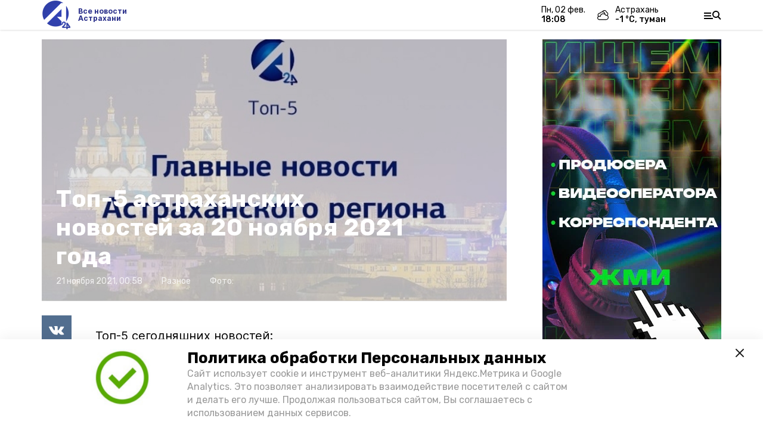

--- FILE ---
content_type: text/html; charset=utf-8
request_url: https://a24.press/news/misc/2021-11-21/top-5-astrahanskih-novostey-za-20-noyabrya-2021-goda-4626
body_size: 14472
content:
<!DOCTYPE html><html lang="ru" translate="no"><head><link rel="preconnect" href="https://fonts.googleapis.com"/><script>window.yaContextCb = window.yaContextCb || []</script><script src="https://yandex.ru/ads/system/context.js" async=""></script><script async="" src="https://culturaltracking.ru/static/js/spxl.js?pixelId=27781" data-pixel-id="27781"></script><link rel="preconnect" href="https://fonts.gstatic.com" crossorigin /><meta charSet="utf-8"/><script async="" src="https://jsn.24smi.net/smi.js"></script><script>(window.smiq = window.smiq || []).push();</script><link rel="icon" href="https://a24.press/attachments/ee3434bff1fb9d68a45a1012d0dd88fbeece492b/store/419ea1ac9744b25e70f10eec32816e482f37ebc35143385edb8346212e60/A24_LOGO_400x390_alfa+3.png" type="image/x-icon"/><style>:root {--active-color: #2B308B}</style><meta name="viewport" content="width=1250"/><meta name="yandex-verification" content="013e18235515e8fc"/><meta name="google-site-verification" content="vLi1beGPyMFFhFXgBMCG782MTdpgdOnLBHuQ78bvX-w"/><meta property="og:url" content="https://a24.press/news/misc/2021-11-21/top-5-astrahanskih-novostey-za-20-noyabrya-2021-goda-4626"/><meta property="og:type" content="article"/><title>Топ-5 астраханских новостей за 20 ноября 2021 года</title><meta property="og:title" content="Топ-5 астраханских новостей за 20 ноября 2021 года"/><meta property="og:description" content="Топ-5 сегодняшних новостей:"/><meta name="description" content="Топ-5 сегодняшних новостей:"/><meta name="keywords" content="Новость, Астрахань, событие"/><meta name="twitter:card" content="summary_large_image"/><meta name="twitter:image" content="https://a24.press/attachments/c6050ac4bd751e4b6d7937a611b3ba3f570520ce/store/crop/0/53/700/393/800/0/0/0/c4187aa12ef31ff3f0c30d21d53d06f869f14a7946742e7d50e1e1320b29/c4187aa12ef31ff3f0c30d21d53d06f869f14a7946742e7d50e1e1320b29.jpeg.jpg"/><meta property="vk:image" content="/attachments/c6050ac4bd751e4b6d7937a611b3ba3f570520ce/store/crop/0/53/700/393/800/0/0/0/c4187aa12ef31ff3f0c30d21d53d06f869f14a7946742e7d50e1e1320b29/c4187aa12ef31ff3f0c30d21d53d06f869f14a7946742e7d50e1e1320b29.jpeg.jpg"/><meta property="twitter:image" content="/attachments/c6050ac4bd751e4b6d7937a611b3ba3f570520ce/store/crop/0/53/700/393/800/0/0/0/c4187aa12ef31ff3f0c30d21d53d06f869f14a7946742e7d50e1e1320b29/c4187aa12ef31ff3f0c30d21d53d06f869f14a7946742e7d50e1e1320b29.jpeg.jpg"/><meta property="og:image" content="/attachments/c6050ac4bd751e4b6d7937a611b3ba3f570520ce/store/crop/0/53/700/393/800/0/0/0/c4187aa12ef31ff3f0c30d21d53d06f869f14a7946742e7d50e1e1320b29/c4187aa12ef31ff3f0c30d21d53d06f869f14a7946742e7d50e1e1320b29.jpeg.jpg"/><link rel="amphtml" href="https://a24.press/news/misc/2021-11-21/top-5-astrahanskih-novostey-za-20-noyabrya-2021-goda-4626?amp=1"/><meta name="next-head-count" content="21"/><link rel="preload" href="/_next/static/css/4b6376330bc50f27.css" as="style"/><link rel="stylesheet" href="/_next/static/css/4b6376330bc50f27.css" data-n-g=""/><link rel="preload" href="/_next/static/css/03eed546a6aa2a89.css" as="style"/><link rel="stylesheet" href="/_next/static/css/03eed546a6aa2a89.css" data-n-p=""/><noscript data-n-css=""></noscript><script defer="" nomodule="" src="/_next/static/chunks/polyfills-5cd94c89d3acac5f.js"></script><script defer="" src="/_next/static/chunks/6494.ca74cae10c649906.js"></script><script defer="" src="/_next/static/chunks/4560.483ac5e5e7f51239.js"></script><script src="/_next/static/chunks/webpack-a5634ba0020ff3a6.js" defer=""></script><script src="/_next/static/chunks/framework-568b840ecff66744.js" defer=""></script><script src="/_next/static/chunks/main-79e221c716d73cbb.js" defer=""></script><script src="/_next/static/chunks/pages/_app-5adc0a318796328b.js" defer=""></script><script src="/_next/static/chunks/4570-86dd33660d1960e9.js" defer=""></script><script src="/_next/static/chunks/1049-0f3a5b42d3b140dc.js" defer=""></script><script src="/_next/static/chunks/5739-105e72a782c96edb.js" defer=""></script><script src="/_next/static/chunks/pages/news/%5Brubric%5D/%5Bdate%5D/%5Bslug%5D-8631afa26495e74e.js" defer=""></script><script src="/_next/static/jtUTjpsiZG7VWTfDoGVZs/_buildManifest.js" defer=""></script><script src="/_next/static/jtUTjpsiZG7VWTfDoGVZs/_ssgManifest.js" defer=""></script><script src="/_next/static/jtUTjpsiZG7VWTfDoGVZs/_middlewareManifest.js" defer=""></script><style data-href="https://fonts.googleapis.com/css2?family=Inter:wght@400;600;700&family=Rubik:wght@400;500;700&family=Manrope:wght@300;700;800&family=Raleway:wght@800;900&family=Inter:wght@300;600&family=Montserrat:wght@600;900&display=swap">@font-face{font-family:'Inter';font-style:normal;font-weight:300;font-display:swap;src:url(https://fonts.gstatic.com/s/inter/v12/UcCO3FwrK3iLTeHuS_fvQtMwCp50KnMw2boKoduKmMEVuOKfMZs.woff) format('woff')}@font-face{font-family:'Inter';font-style:normal;font-weight:400;font-display:swap;src:url(https://fonts.gstatic.com/s/inter/v12/UcCO3FwrK3iLTeHuS_fvQtMwCp50KnMw2boKoduKmMEVuLyfMZs.woff) format('woff')}@font-face{font-family:'Inter';font-style:normal;font-weight:600;font-display:swap;src:url(https://fonts.gstatic.com/s/inter/v12/UcCO3FwrK3iLTeHuS_fvQtMwCp50KnMw2boKoduKmMEVuGKYMZs.woff) format('woff')}@font-face{font-family:'Inter';font-style:normal;font-weight:700;font-display:swap;src:url(https://fonts.gstatic.com/s/inter/v12/UcCO3FwrK3iLTeHuS_fvQtMwCp50KnMw2boKoduKmMEVuFuYMZs.woff) format('woff')}@font-face{font-family:'Manrope';font-style:normal;font-weight:300;font-display:swap;src:url(https://fonts.gstatic.com/s/manrope/v13/xn7_YHE41ni1AdIRqAuZuw1Bx9mbZk6jFO_G.woff) format('woff')}@font-face{font-family:'Manrope';font-style:normal;font-weight:700;font-display:swap;src:url(https://fonts.gstatic.com/s/manrope/v13/xn7_YHE41ni1AdIRqAuZuw1Bx9mbZk4aE-_G.woff) format('woff')}@font-face{font-family:'Manrope';font-style:normal;font-weight:800;font-display:swap;src:url(https://fonts.gstatic.com/s/manrope/v13/xn7_YHE41ni1AdIRqAuZuw1Bx9mbZk59E-_G.woff) format('woff')}@font-face{font-family:'Montserrat';font-style:normal;font-weight:600;font-display:swap;src:url(https://fonts.gstatic.com/s/montserrat/v25/JTUHjIg1_i6t8kCHKm4532VJOt5-QNFgpCu170w9.woff) format('woff')}@font-face{font-family:'Montserrat';font-style:normal;font-weight:900;font-display:swap;src:url(https://fonts.gstatic.com/s/montserrat/v25/JTUHjIg1_i6t8kCHKm4532VJOt5-QNFgpCvC70w9.woff) format('woff')}@font-face{font-family:'Raleway';font-style:normal;font-weight:800;font-display:swap;src:url(https://fonts.gstatic.com/s/raleway/v28/1Ptxg8zYS_SKggPN4iEgvnHyvveLxVtapYCM.woff) format('woff')}@font-face{font-family:'Raleway';font-style:normal;font-weight:900;font-display:swap;src:url(https://fonts.gstatic.com/s/raleway/v28/1Ptxg8zYS_SKggPN4iEgvnHyvveLxVtzpYCM.woff) format('woff')}@font-face{font-family:'Rubik';font-style:normal;font-weight:400;font-display:swap;src:url(https://fonts.gstatic.com/s/rubik/v26/iJWZBXyIfDnIV5PNhY1KTN7Z-Yh-B4i1Uw.woff) format('woff')}@font-face{font-family:'Rubik';font-style:normal;font-weight:500;font-display:swap;src:url(https://fonts.gstatic.com/s/rubik/v26/iJWZBXyIfDnIV5PNhY1KTN7Z-Yh-NYi1Uw.woff) format('woff')}@font-face{font-family:'Rubik';font-style:normal;font-weight:700;font-display:swap;src:url(https://fonts.gstatic.com/s/rubik/v26/iJWZBXyIfDnIV5PNhY1KTN7Z-Yh-4I-1Uw.woff) format('woff')}@font-face{font-family:'Inter';font-style:normal;font-weight:300;font-display:swap;src:url(https://fonts.gstatic.com/s/inter/v12/UcC73FwrK3iLTeHuS_fvQtMwCp50KnMa2JL7W0Q5n-wU.woff2) format('woff2');unicode-range:U+0460-052F,U+1C80-1C88,U+20B4,U+2DE0-2DFF,U+A640-A69F,U+FE2E-FE2F}@font-face{font-family:'Inter';font-style:normal;font-weight:300;font-display:swap;src:url(https://fonts.gstatic.com/s/inter/v12/UcC73FwrK3iLTeHuS_fvQtMwCp50KnMa0ZL7W0Q5n-wU.woff2) format('woff2');unicode-range:U+0301,U+0400-045F,U+0490-0491,U+04B0-04B1,U+2116}@font-face{font-family:'Inter';font-style:normal;font-weight:300;font-display:swap;src:url(https://fonts.gstatic.com/s/inter/v12/UcC73FwrK3iLTeHuS_fvQtMwCp50KnMa2ZL7W0Q5n-wU.woff2) format('woff2');unicode-range:U+1F00-1FFF}@font-face{font-family:'Inter';font-style:normal;font-weight:300;font-display:swap;src:url(https://fonts.gstatic.com/s/inter/v12/UcC73FwrK3iLTeHuS_fvQtMwCp50KnMa1pL7W0Q5n-wU.woff2) format('woff2');unicode-range:U+0370-03FF}@font-face{font-family:'Inter';font-style:normal;font-weight:300;font-display:swap;src:url(https://fonts.gstatic.com/s/inter/v12/UcC73FwrK3iLTeHuS_fvQtMwCp50KnMa2pL7W0Q5n-wU.woff2) format('woff2');unicode-range:U+0102-0103,U+0110-0111,U+0128-0129,U+0168-0169,U+01A0-01A1,U+01AF-01B0,U+1EA0-1EF9,U+20AB}@font-face{font-family:'Inter';font-style:normal;font-weight:300;font-display:swap;src:url(https://fonts.gstatic.com/s/inter/v12/UcC73FwrK3iLTeHuS_fvQtMwCp50KnMa25L7W0Q5n-wU.woff2) format('woff2');unicode-range:U+0100-02AF,U+1E00-1EFF,U+2020,U+20A0-20AB,U+20AD-20CF,U+2113,U+2C60-2C7F,U+A720-A7FF}@font-face{font-family:'Inter';font-style:normal;font-weight:300;font-display:swap;src:url(https://fonts.gstatic.com/s/inter/v12/UcC73FwrK3iLTeHuS_fvQtMwCp50KnMa1ZL7W0Q5nw.woff2) format('woff2');unicode-range:U+0000-00FF,U+0131,U+0152-0153,U+02BB-02BC,U+02C6,U+02DA,U+02DC,U+2000-206F,U+2074,U+20AC,U+2122,U+2191,U+2193,U+2212,U+2215,U+FEFF,U+FFFD}@font-face{font-family:'Inter';font-style:normal;font-weight:400;font-display:swap;src:url(https://fonts.gstatic.com/s/inter/v12/UcC73FwrK3iLTeHuS_fvQtMwCp50KnMa2JL7W0Q5n-wU.woff2) format('woff2');unicode-range:U+0460-052F,U+1C80-1C88,U+20B4,U+2DE0-2DFF,U+A640-A69F,U+FE2E-FE2F}@font-face{font-family:'Inter';font-style:normal;font-weight:400;font-display:swap;src:url(https://fonts.gstatic.com/s/inter/v12/UcC73FwrK3iLTeHuS_fvQtMwCp50KnMa0ZL7W0Q5n-wU.woff2) format('woff2');unicode-range:U+0301,U+0400-045F,U+0490-0491,U+04B0-04B1,U+2116}@font-face{font-family:'Inter';font-style:normal;font-weight:400;font-display:swap;src:url(https://fonts.gstatic.com/s/inter/v12/UcC73FwrK3iLTeHuS_fvQtMwCp50KnMa2ZL7W0Q5n-wU.woff2) format('woff2');unicode-range:U+1F00-1FFF}@font-face{font-family:'Inter';font-style:normal;font-weight:400;font-display:swap;src:url(https://fonts.gstatic.com/s/inter/v12/UcC73FwrK3iLTeHuS_fvQtMwCp50KnMa1pL7W0Q5n-wU.woff2) format('woff2');unicode-range:U+0370-03FF}@font-face{font-family:'Inter';font-style:normal;font-weight:400;font-display:swap;src:url(https://fonts.gstatic.com/s/inter/v12/UcC73FwrK3iLTeHuS_fvQtMwCp50KnMa2pL7W0Q5n-wU.woff2) format('woff2');unicode-range:U+0102-0103,U+0110-0111,U+0128-0129,U+0168-0169,U+01A0-01A1,U+01AF-01B0,U+1EA0-1EF9,U+20AB}@font-face{font-family:'Inter';font-style:normal;font-weight:400;font-display:swap;src:url(https://fonts.gstatic.com/s/inter/v12/UcC73FwrK3iLTeHuS_fvQtMwCp50KnMa25L7W0Q5n-wU.woff2) format('woff2');unicode-range:U+0100-02AF,U+1E00-1EFF,U+2020,U+20A0-20AB,U+20AD-20CF,U+2113,U+2C60-2C7F,U+A720-A7FF}@font-face{font-family:'Inter';font-style:normal;font-weight:400;font-display:swap;src:url(https://fonts.gstatic.com/s/inter/v12/UcC73FwrK3iLTeHuS_fvQtMwCp50KnMa1ZL7W0Q5nw.woff2) format('woff2');unicode-range:U+0000-00FF,U+0131,U+0152-0153,U+02BB-02BC,U+02C6,U+02DA,U+02DC,U+2000-206F,U+2074,U+20AC,U+2122,U+2191,U+2193,U+2212,U+2215,U+FEFF,U+FFFD}@font-face{font-family:'Inter';font-style:normal;font-weight:600;font-display:swap;src:url(https://fonts.gstatic.com/s/inter/v12/UcC73FwrK3iLTeHuS_fvQtMwCp50KnMa2JL7W0Q5n-wU.woff2) format('woff2');unicode-range:U+0460-052F,U+1C80-1C88,U+20B4,U+2DE0-2DFF,U+A640-A69F,U+FE2E-FE2F}@font-face{font-family:'Inter';font-style:normal;font-weight:600;font-display:swap;src:url(https://fonts.gstatic.com/s/inter/v12/UcC73FwrK3iLTeHuS_fvQtMwCp50KnMa0ZL7W0Q5n-wU.woff2) format('woff2');unicode-range:U+0301,U+0400-045F,U+0490-0491,U+04B0-04B1,U+2116}@font-face{font-family:'Inter';font-style:normal;font-weight:600;font-display:swap;src:url(https://fonts.gstatic.com/s/inter/v12/UcC73FwrK3iLTeHuS_fvQtMwCp50KnMa2ZL7W0Q5n-wU.woff2) format('woff2');unicode-range:U+1F00-1FFF}@font-face{font-family:'Inter';font-style:normal;font-weight:600;font-display:swap;src:url(https://fonts.gstatic.com/s/inter/v12/UcC73FwrK3iLTeHuS_fvQtMwCp50KnMa1pL7W0Q5n-wU.woff2) format('woff2');unicode-range:U+0370-03FF}@font-face{font-family:'Inter';font-style:normal;font-weight:600;font-display:swap;src:url(https://fonts.gstatic.com/s/inter/v12/UcC73FwrK3iLTeHuS_fvQtMwCp50KnMa2pL7W0Q5n-wU.woff2) format('woff2');unicode-range:U+0102-0103,U+0110-0111,U+0128-0129,U+0168-0169,U+01A0-01A1,U+01AF-01B0,U+1EA0-1EF9,U+20AB}@font-face{font-family:'Inter';font-style:normal;font-weight:600;font-display:swap;src:url(https://fonts.gstatic.com/s/inter/v12/UcC73FwrK3iLTeHuS_fvQtMwCp50KnMa25L7W0Q5n-wU.woff2) format('woff2');unicode-range:U+0100-02AF,U+1E00-1EFF,U+2020,U+20A0-20AB,U+20AD-20CF,U+2113,U+2C60-2C7F,U+A720-A7FF}@font-face{font-family:'Inter';font-style:normal;font-weight:600;font-display:swap;src:url(https://fonts.gstatic.com/s/inter/v12/UcC73FwrK3iLTeHuS_fvQtMwCp50KnMa1ZL7W0Q5nw.woff2) format('woff2');unicode-range:U+0000-00FF,U+0131,U+0152-0153,U+02BB-02BC,U+02C6,U+02DA,U+02DC,U+2000-206F,U+2074,U+20AC,U+2122,U+2191,U+2193,U+2212,U+2215,U+FEFF,U+FFFD}@font-face{font-family:'Inter';font-style:normal;font-weight:700;font-display:swap;src:url(https://fonts.gstatic.com/s/inter/v12/UcC73FwrK3iLTeHuS_fvQtMwCp50KnMa2JL7W0Q5n-wU.woff2) format('woff2');unicode-range:U+0460-052F,U+1C80-1C88,U+20B4,U+2DE0-2DFF,U+A640-A69F,U+FE2E-FE2F}@font-face{font-family:'Inter';font-style:normal;font-weight:700;font-display:swap;src:url(https://fonts.gstatic.com/s/inter/v12/UcC73FwrK3iLTeHuS_fvQtMwCp50KnMa0ZL7W0Q5n-wU.woff2) format('woff2');unicode-range:U+0301,U+0400-045F,U+0490-0491,U+04B0-04B1,U+2116}@font-face{font-family:'Inter';font-style:normal;font-weight:700;font-display:swap;src:url(https://fonts.gstatic.com/s/inter/v12/UcC73FwrK3iLTeHuS_fvQtMwCp50KnMa2ZL7W0Q5n-wU.woff2) format('woff2');unicode-range:U+1F00-1FFF}@font-face{font-family:'Inter';font-style:normal;font-weight:700;font-display:swap;src:url(https://fonts.gstatic.com/s/inter/v12/UcC73FwrK3iLTeHuS_fvQtMwCp50KnMa1pL7W0Q5n-wU.woff2) format('woff2');unicode-range:U+0370-03FF}@font-face{font-family:'Inter';font-style:normal;font-weight:700;font-display:swap;src:url(https://fonts.gstatic.com/s/inter/v12/UcC73FwrK3iLTeHuS_fvQtMwCp50KnMa2pL7W0Q5n-wU.woff2) format('woff2');unicode-range:U+0102-0103,U+0110-0111,U+0128-0129,U+0168-0169,U+01A0-01A1,U+01AF-01B0,U+1EA0-1EF9,U+20AB}@font-face{font-family:'Inter';font-style:normal;font-weight:700;font-display:swap;src:url(https://fonts.gstatic.com/s/inter/v12/UcC73FwrK3iLTeHuS_fvQtMwCp50KnMa25L7W0Q5n-wU.woff2) format('woff2');unicode-range:U+0100-02AF,U+1E00-1EFF,U+2020,U+20A0-20AB,U+20AD-20CF,U+2113,U+2C60-2C7F,U+A720-A7FF}@font-face{font-family:'Inter';font-style:normal;font-weight:700;font-display:swap;src:url(https://fonts.gstatic.com/s/inter/v12/UcC73FwrK3iLTeHuS_fvQtMwCp50KnMa1ZL7W0Q5nw.woff2) format('woff2');unicode-range:U+0000-00FF,U+0131,U+0152-0153,U+02BB-02BC,U+02C6,U+02DA,U+02DC,U+2000-206F,U+2074,U+20AC,U+2122,U+2191,U+2193,U+2212,U+2215,U+FEFF,U+FFFD}@font-face{font-family:'Manrope';font-style:normal;font-weight:300;font-display:swap;src:url(https://fonts.gstatic.com/s/manrope/v13/xn7gYHE41ni1AdIRggqxSvfedN62Zw.woff2) format('woff2');unicode-range:U+0460-052F,U+1C80-1C88,U+20B4,U+2DE0-2DFF,U+A640-A69F,U+FE2E-FE2F}@font-face{font-family:'Manrope';font-style:normal;font-weight:300;font-display:swap;src:url(https://fonts.gstatic.com/s/manrope/v13/xn7gYHE41ni1AdIRggOxSvfedN62Zw.woff2) format('woff2');unicode-range:U+0301,U+0400-045F,U+0490-0491,U+04B0-04B1,U+2116}@font-face{font-family:'Manrope';font-style:normal;font-weight:300;font-display:swap;src:url(https://fonts.gstatic.com/s/manrope/v13/xn7gYHE41ni1AdIRggSxSvfedN62Zw.woff2) format('woff2');unicode-range:U+0370-03FF}@font-face{font-family:'Manrope';font-style:normal;font-weight:300;font-display:swap;src:url(https://fonts.gstatic.com/s/manrope/v13/xn7gYHE41ni1AdIRggixSvfedN62Zw.woff2) format('woff2');unicode-range:U+0102-0103,U+0110-0111,U+0128-0129,U+0168-0169,U+01A0-01A1,U+01AF-01B0,U+1EA0-1EF9,U+20AB}@font-face{font-family:'Manrope';font-style:normal;font-weight:300;font-display:swap;src:url(https://fonts.gstatic.com/s/manrope/v13/xn7gYHE41ni1AdIRggmxSvfedN62Zw.woff2) format('woff2');unicode-range:U+0100-02AF,U+1E00-1EFF,U+2020,U+20A0-20AB,U+20AD-20CF,U+2113,U+2C60-2C7F,U+A720-A7FF}@font-face{font-family:'Manrope';font-style:normal;font-weight:300;font-display:swap;src:url(https://fonts.gstatic.com/s/manrope/v13/xn7gYHE41ni1AdIRggexSvfedN4.woff2) format('woff2');unicode-range:U+0000-00FF,U+0131,U+0152-0153,U+02BB-02BC,U+02C6,U+02DA,U+02DC,U+2000-206F,U+2074,U+20AC,U+2122,U+2191,U+2193,U+2212,U+2215,U+FEFF,U+FFFD}@font-face{font-family:'Manrope';font-style:normal;font-weight:700;font-display:swap;src:url(https://fonts.gstatic.com/s/manrope/v13/xn7gYHE41ni1AdIRggqxSvfedN62Zw.woff2) format('woff2');unicode-range:U+0460-052F,U+1C80-1C88,U+20B4,U+2DE0-2DFF,U+A640-A69F,U+FE2E-FE2F}@font-face{font-family:'Manrope';font-style:normal;font-weight:700;font-display:swap;src:url(https://fonts.gstatic.com/s/manrope/v13/xn7gYHE41ni1AdIRggOxSvfedN62Zw.woff2) format('woff2');unicode-range:U+0301,U+0400-045F,U+0490-0491,U+04B0-04B1,U+2116}@font-face{font-family:'Manrope';font-style:normal;font-weight:700;font-display:swap;src:url(https://fonts.gstatic.com/s/manrope/v13/xn7gYHE41ni1AdIRggSxSvfedN62Zw.woff2) format('woff2');unicode-range:U+0370-03FF}@font-face{font-family:'Manrope';font-style:normal;font-weight:700;font-display:swap;src:url(https://fonts.gstatic.com/s/manrope/v13/xn7gYHE41ni1AdIRggixSvfedN62Zw.woff2) format('woff2');unicode-range:U+0102-0103,U+0110-0111,U+0128-0129,U+0168-0169,U+01A0-01A1,U+01AF-01B0,U+1EA0-1EF9,U+20AB}@font-face{font-family:'Manrope';font-style:normal;font-weight:700;font-display:swap;src:url(https://fonts.gstatic.com/s/manrope/v13/xn7gYHE41ni1AdIRggmxSvfedN62Zw.woff2) format('woff2');unicode-range:U+0100-02AF,U+1E00-1EFF,U+2020,U+20A0-20AB,U+20AD-20CF,U+2113,U+2C60-2C7F,U+A720-A7FF}@font-face{font-family:'Manrope';font-style:normal;font-weight:700;font-display:swap;src:url(https://fonts.gstatic.com/s/manrope/v13/xn7gYHE41ni1AdIRggexSvfedN4.woff2) format('woff2');unicode-range:U+0000-00FF,U+0131,U+0152-0153,U+02BB-02BC,U+02C6,U+02DA,U+02DC,U+2000-206F,U+2074,U+20AC,U+2122,U+2191,U+2193,U+2212,U+2215,U+FEFF,U+FFFD}@font-face{font-family:'Manrope';font-style:normal;font-weight:800;font-display:swap;src:url(https://fonts.gstatic.com/s/manrope/v13/xn7gYHE41ni1AdIRggqxSvfedN62Zw.woff2) format('woff2');unicode-range:U+0460-052F,U+1C80-1C88,U+20B4,U+2DE0-2DFF,U+A640-A69F,U+FE2E-FE2F}@font-face{font-family:'Manrope';font-style:normal;font-weight:800;font-display:swap;src:url(https://fonts.gstatic.com/s/manrope/v13/xn7gYHE41ni1AdIRggOxSvfedN62Zw.woff2) format('woff2');unicode-range:U+0301,U+0400-045F,U+0490-0491,U+04B0-04B1,U+2116}@font-face{font-family:'Manrope';font-style:normal;font-weight:800;font-display:swap;src:url(https://fonts.gstatic.com/s/manrope/v13/xn7gYHE41ni1AdIRggSxSvfedN62Zw.woff2) format('woff2');unicode-range:U+0370-03FF}@font-face{font-family:'Manrope';font-style:normal;font-weight:800;font-display:swap;src:url(https://fonts.gstatic.com/s/manrope/v13/xn7gYHE41ni1AdIRggixSvfedN62Zw.woff2) format('woff2');unicode-range:U+0102-0103,U+0110-0111,U+0128-0129,U+0168-0169,U+01A0-01A1,U+01AF-01B0,U+1EA0-1EF9,U+20AB}@font-face{font-family:'Manrope';font-style:normal;font-weight:800;font-display:swap;src:url(https://fonts.gstatic.com/s/manrope/v13/xn7gYHE41ni1AdIRggmxSvfedN62Zw.woff2) format('woff2');unicode-range:U+0100-02AF,U+1E00-1EFF,U+2020,U+20A0-20AB,U+20AD-20CF,U+2113,U+2C60-2C7F,U+A720-A7FF}@font-face{font-family:'Manrope';font-style:normal;font-weight:800;font-display:swap;src:url(https://fonts.gstatic.com/s/manrope/v13/xn7gYHE41ni1AdIRggexSvfedN4.woff2) format('woff2');unicode-range:U+0000-00FF,U+0131,U+0152-0153,U+02BB-02BC,U+02C6,U+02DA,U+02DC,U+2000-206F,U+2074,U+20AC,U+2122,U+2191,U+2193,U+2212,U+2215,U+FEFF,U+FFFD}@font-face{font-family:'Montserrat';font-style:normal;font-weight:600;font-display:swap;src:url(https://fonts.gstatic.com/s/montserrat/v25/JTUSjIg1_i6t8kCHKm459WRhyyTh89ZNpQ.woff2) format('woff2');unicode-range:U+0460-052F,U+1C80-1C88,U+20B4,U+2DE0-2DFF,U+A640-A69F,U+FE2E-FE2F}@font-face{font-family:'Montserrat';font-style:normal;font-weight:600;font-display:swap;src:url(https://fonts.gstatic.com/s/montserrat/v25/JTUSjIg1_i6t8kCHKm459W1hyyTh89ZNpQ.woff2) format('woff2');unicode-range:U+0301,U+0400-045F,U+0490-0491,U+04B0-04B1,U+2116}@font-face{font-family:'Montserrat';font-style:normal;font-weight:600;font-display:swap;src:url(https://fonts.gstatic.com/s/montserrat/v25/JTUSjIg1_i6t8kCHKm459WZhyyTh89ZNpQ.woff2) format('woff2');unicode-range:U+0102-0103,U+0110-0111,U+0128-0129,U+0168-0169,U+01A0-01A1,U+01AF-01B0,U+1EA0-1EF9,U+20AB}@font-face{font-family:'Montserrat';font-style:normal;font-weight:600;font-display:swap;src:url(https://fonts.gstatic.com/s/montserrat/v25/JTUSjIg1_i6t8kCHKm459WdhyyTh89ZNpQ.woff2) format('woff2');unicode-range:U+0100-02AF,U+1E00-1EFF,U+2020,U+20A0-20AB,U+20AD-20CF,U+2113,U+2C60-2C7F,U+A720-A7FF}@font-face{font-family:'Montserrat';font-style:normal;font-weight:600;font-display:swap;src:url(https://fonts.gstatic.com/s/montserrat/v25/JTUSjIg1_i6t8kCHKm459WlhyyTh89Y.woff2) format('woff2');unicode-range:U+0000-00FF,U+0131,U+0152-0153,U+02BB-02BC,U+02C6,U+02DA,U+02DC,U+2000-206F,U+2074,U+20AC,U+2122,U+2191,U+2193,U+2212,U+2215,U+FEFF,U+FFFD}@font-face{font-family:'Montserrat';font-style:normal;font-weight:900;font-display:swap;src:url(https://fonts.gstatic.com/s/montserrat/v25/JTUSjIg1_i6t8kCHKm459WRhyyTh89ZNpQ.woff2) format('woff2');unicode-range:U+0460-052F,U+1C80-1C88,U+20B4,U+2DE0-2DFF,U+A640-A69F,U+FE2E-FE2F}@font-face{font-family:'Montserrat';font-style:normal;font-weight:900;font-display:swap;src:url(https://fonts.gstatic.com/s/montserrat/v25/JTUSjIg1_i6t8kCHKm459W1hyyTh89ZNpQ.woff2) format('woff2');unicode-range:U+0301,U+0400-045F,U+0490-0491,U+04B0-04B1,U+2116}@font-face{font-family:'Montserrat';font-style:normal;font-weight:900;font-display:swap;src:url(https://fonts.gstatic.com/s/montserrat/v25/JTUSjIg1_i6t8kCHKm459WZhyyTh89ZNpQ.woff2) format('woff2');unicode-range:U+0102-0103,U+0110-0111,U+0128-0129,U+0168-0169,U+01A0-01A1,U+01AF-01B0,U+1EA0-1EF9,U+20AB}@font-face{font-family:'Montserrat';font-style:normal;font-weight:900;font-display:swap;src:url(https://fonts.gstatic.com/s/montserrat/v25/JTUSjIg1_i6t8kCHKm459WdhyyTh89ZNpQ.woff2) format('woff2');unicode-range:U+0100-02AF,U+1E00-1EFF,U+2020,U+20A0-20AB,U+20AD-20CF,U+2113,U+2C60-2C7F,U+A720-A7FF}@font-face{font-family:'Montserrat';font-style:normal;font-weight:900;font-display:swap;src:url(https://fonts.gstatic.com/s/montserrat/v25/JTUSjIg1_i6t8kCHKm459WlhyyTh89Y.woff2) format('woff2');unicode-range:U+0000-00FF,U+0131,U+0152-0153,U+02BB-02BC,U+02C6,U+02DA,U+02DC,U+2000-206F,U+2074,U+20AC,U+2122,U+2191,U+2193,U+2212,U+2215,U+FEFF,U+FFFD}@font-face{font-family:'Raleway';font-style:normal;font-weight:800;font-display:swap;src:url(https://fonts.gstatic.com/s/raleway/v28/1Ptug8zYS_SKggPNyCAIT4ttDfCmxA.woff2) format('woff2');unicode-range:U+0460-052F,U+1C80-1C88,U+20B4,U+2DE0-2DFF,U+A640-A69F,U+FE2E-FE2F}@font-face{font-family:'Raleway';font-style:normal;font-weight:800;font-display:swap;src:url(https://fonts.gstatic.com/s/raleway/v28/1Ptug8zYS_SKggPNyCkIT4ttDfCmxA.woff2) format('woff2');unicode-range:U+0301,U+0400-045F,U+0490-0491,U+04B0-04B1,U+2116}@font-face{font-family:'Raleway';font-style:normal;font-weight:800;font-display:swap;src:url(https://fonts.gstatic.com/s/raleway/v28/1Ptug8zYS_SKggPNyCIIT4ttDfCmxA.woff2) format('woff2');unicode-range:U+0102-0103,U+0110-0111,U+0128-0129,U+0168-0169,U+01A0-01A1,U+01AF-01B0,U+1EA0-1EF9,U+20AB}@font-face{font-family:'Raleway';font-style:normal;font-weight:800;font-display:swap;src:url(https://fonts.gstatic.com/s/raleway/v28/1Ptug8zYS_SKggPNyCMIT4ttDfCmxA.woff2) format('woff2');unicode-range:U+0100-02AF,U+1E00-1EFF,U+2020,U+20A0-20AB,U+20AD-20CF,U+2113,U+2C60-2C7F,U+A720-A7FF}@font-face{font-family:'Raleway';font-style:normal;font-weight:800;font-display:swap;src:url(https://fonts.gstatic.com/s/raleway/v28/1Ptug8zYS_SKggPNyC0IT4ttDfA.woff2) format('woff2');unicode-range:U+0000-00FF,U+0131,U+0152-0153,U+02BB-02BC,U+02C6,U+02DA,U+02DC,U+2000-206F,U+2074,U+20AC,U+2122,U+2191,U+2193,U+2212,U+2215,U+FEFF,U+FFFD}@font-face{font-family:'Raleway';font-style:normal;font-weight:900;font-display:swap;src:url(https://fonts.gstatic.com/s/raleway/v28/1Ptug8zYS_SKggPNyCAIT4ttDfCmxA.woff2) format('woff2');unicode-range:U+0460-052F,U+1C80-1C88,U+20B4,U+2DE0-2DFF,U+A640-A69F,U+FE2E-FE2F}@font-face{font-family:'Raleway';font-style:normal;font-weight:900;font-display:swap;src:url(https://fonts.gstatic.com/s/raleway/v28/1Ptug8zYS_SKggPNyCkIT4ttDfCmxA.woff2) format('woff2');unicode-range:U+0301,U+0400-045F,U+0490-0491,U+04B0-04B1,U+2116}@font-face{font-family:'Raleway';font-style:normal;font-weight:900;font-display:swap;src:url(https://fonts.gstatic.com/s/raleway/v28/1Ptug8zYS_SKggPNyCIIT4ttDfCmxA.woff2) format('woff2');unicode-range:U+0102-0103,U+0110-0111,U+0128-0129,U+0168-0169,U+01A0-01A1,U+01AF-01B0,U+1EA0-1EF9,U+20AB}@font-face{font-family:'Raleway';font-style:normal;font-weight:900;font-display:swap;src:url(https://fonts.gstatic.com/s/raleway/v28/1Ptug8zYS_SKggPNyCMIT4ttDfCmxA.woff2) format('woff2');unicode-range:U+0100-02AF,U+1E00-1EFF,U+2020,U+20A0-20AB,U+20AD-20CF,U+2113,U+2C60-2C7F,U+A720-A7FF}@font-face{font-family:'Raleway';font-style:normal;font-weight:900;font-display:swap;src:url(https://fonts.gstatic.com/s/raleway/v28/1Ptug8zYS_SKggPNyC0IT4ttDfA.woff2) format('woff2');unicode-range:U+0000-00FF,U+0131,U+0152-0153,U+02BB-02BC,U+02C6,U+02DA,U+02DC,U+2000-206F,U+2074,U+20AC,U+2122,U+2191,U+2193,U+2212,U+2215,U+FEFF,U+FFFD}@font-face{font-family:'Rubik';font-style:normal;font-weight:400;font-display:swap;src:url(https://fonts.gstatic.com/s/rubik/v26/iJWKBXyIfDnIV7nMrXyw023e1Ik.woff2) format('woff2');unicode-range:U+0460-052F,U+1C80-1C88,U+20B4,U+2DE0-2DFF,U+A640-A69F,U+FE2E-FE2F}@font-face{font-family:'Rubik';font-style:normal;font-weight:400;font-display:swap;src:url(https://fonts.gstatic.com/s/rubik/v26/iJWKBXyIfDnIV7nFrXyw023e1Ik.woff2) format('woff2');unicode-range:U+0301,U+0400-045F,U+0490-0491,U+04B0-04B1,U+2116}@font-face{font-family:'Rubik';font-style:normal;font-weight:400;font-display:swap;src:url(https://fonts.gstatic.com/s/rubik/v26/iJWKBXyIfDnIV7nDrXyw023e1Ik.woff2) format('woff2');unicode-range:U+0590-05FF,U+200C-2010,U+20AA,U+25CC,U+FB1D-FB4F}@font-face{font-family:'Rubik';font-style:normal;font-weight:400;font-display:swap;src:url(https://fonts.gstatic.com/s/rubik/v26/iJWKBXyIfDnIV7nPrXyw023e1Ik.woff2) format('woff2');unicode-range:U+0100-02AF,U+1E00-1EFF,U+2020,U+20A0-20AB,U+20AD-20CF,U+2113,U+2C60-2C7F,U+A720-A7FF}@font-face{font-family:'Rubik';font-style:normal;font-weight:400;font-display:swap;src:url(https://fonts.gstatic.com/s/rubik/v26/iJWKBXyIfDnIV7nBrXyw023e.woff2) format('woff2');unicode-range:U+0000-00FF,U+0131,U+0152-0153,U+02BB-02BC,U+02C6,U+02DA,U+02DC,U+2000-206F,U+2074,U+20AC,U+2122,U+2191,U+2193,U+2212,U+2215,U+FEFF,U+FFFD}@font-face{font-family:'Rubik';font-style:normal;font-weight:500;font-display:swap;src:url(https://fonts.gstatic.com/s/rubik/v26/iJWKBXyIfDnIV7nMrXyw023e1Ik.woff2) format('woff2');unicode-range:U+0460-052F,U+1C80-1C88,U+20B4,U+2DE0-2DFF,U+A640-A69F,U+FE2E-FE2F}@font-face{font-family:'Rubik';font-style:normal;font-weight:500;font-display:swap;src:url(https://fonts.gstatic.com/s/rubik/v26/iJWKBXyIfDnIV7nFrXyw023e1Ik.woff2) format('woff2');unicode-range:U+0301,U+0400-045F,U+0490-0491,U+04B0-04B1,U+2116}@font-face{font-family:'Rubik';font-style:normal;font-weight:500;font-display:swap;src:url(https://fonts.gstatic.com/s/rubik/v26/iJWKBXyIfDnIV7nDrXyw023e1Ik.woff2) format('woff2');unicode-range:U+0590-05FF,U+200C-2010,U+20AA,U+25CC,U+FB1D-FB4F}@font-face{font-family:'Rubik';font-style:normal;font-weight:500;font-display:swap;src:url(https://fonts.gstatic.com/s/rubik/v26/iJWKBXyIfDnIV7nPrXyw023e1Ik.woff2) format('woff2');unicode-range:U+0100-02AF,U+1E00-1EFF,U+2020,U+20A0-20AB,U+20AD-20CF,U+2113,U+2C60-2C7F,U+A720-A7FF}@font-face{font-family:'Rubik';font-style:normal;font-weight:500;font-display:swap;src:url(https://fonts.gstatic.com/s/rubik/v26/iJWKBXyIfDnIV7nBrXyw023e.woff2) format('woff2');unicode-range:U+0000-00FF,U+0131,U+0152-0153,U+02BB-02BC,U+02C6,U+02DA,U+02DC,U+2000-206F,U+2074,U+20AC,U+2122,U+2191,U+2193,U+2212,U+2215,U+FEFF,U+FFFD}@font-face{font-family:'Rubik';font-style:normal;font-weight:700;font-display:swap;src:url(https://fonts.gstatic.com/s/rubik/v26/iJWKBXyIfDnIV7nMrXyw023e1Ik.woff2) format('woff2');unicode-range:U+0460-052F,U+1C80-1C88,U+20B4,U+2DE0-2DFF,U+A640-A69F,U+FE2E-FE2F}@font-face{font-family:'Rubik';font-style:normal;font-weight:700;font-display:swap;src:url(https://fonts.gstatic.com/s/rubik/v26/iJWKBXyIfDnIV7nFrXyw023e1Ik.woff2) format('woff2');unicode-range:U+0301,U+0400-045F,U+0490-0491,U+04B0-04B1,U+2116}@font-face{font-family:'Rubik';font-style:normal;font-weight:700;font-display:swap;src:url(https://fonts.gstatic.com/s/rubik/v26/iJWKBXyIfDnIV7nDrXyw023e1Ik.woff2) format('woff2');unicode-range:U+0590-05FF,U+200C-2010,U+20AA,U+25CC,U+FB1D-FB4F}@font-face{font-family:'Rubik';font-style:normal;font-weight:700;font-display:swap;src:url(https://fonts.gstatic.com/s/rubik/v26/iJWKBXyIfDnIV7nPrXyw023e1Ik.woff2) format('woff2');unicode-range:U+0100-02AF,U+1E00-1EFF,U+2020,U+20A0-20AB,U+20AD-20CF,U+2113,U+2C60-2C7F,U+A720-A7FF}@font-face{font-family:'Rubik';font-style:normal;font-weight:700;font-display:swap;src:url(https://fonts.gstatic.com/s/rubik/v26/iJWKBXyIfDnIV7nBrXyw023e.woff2) format('woff2');unicode-range:U+0000-00FF,U+0131,U+0152-0153,U+02BB-02BC,U+02C6,U+02DA,U+02DC,U+2000-206F,U+2074,U+20AC,U+2122,U+2191,U+2193,U+2212,U+2215,U+FEFF,U+FFFD}</style></head><body data-desktop="1"><div id="__next"><div class="flex justify-center" data-slug="banner_1" data-provider="adfox"></div><div class="A24Topline_topline__Vyvzx"><div class="container A24Topline_toplineContainer__vHMoP"><div class="flex items-center"><a class="A24Topline_logo__WmSEI" href="/"><img src="https://a24.press/attachments/f2a99da2f9bf75b1ac98d0da816343cf3f11af6d/store/8a468f545f52cc51af0d6142a551367c88bbb64f124b1bbf144d256aa933/A24_LOGO_400x390_alfa+3.png" alt="Астрахань 24"/></a><a href="/"><div class="A24Topline_slogan__3_KnE" style="filter:">Все новости Астрахани</div></a></div><div class="flex items-center"><div class="text-black" style="filter:"><div class=""><div class="flex lg:mr-16 leading-tight text-sm"><div class="mr-5 "><div class="first-letter:capitalize">пн, 02 фев.</div><div class="font-medium">18:08</div></div><div class="WeatherWidget_icon__bSe7F" data-icon="mist"><div>Астрахань</div><div class="font-medium">-1<!-- --> °С, <!-- -->туман</div></div></div></div></div><button type="button" class="A24Topline_menuTrigger__c6yTN" style="background:black"></button></div></div></div><div class="Layout_layout__sE9jW"><button class="fixed right-4 bottom-4 text-white bg-active font-medium text-lg py-2 px-4" style="z-index:2">Лента новостей</button><div id="matter-0"><section class="cols"><div><div class="TopImage_top__VrxMK"><div class="TopImage_imgContainer__Za_2P"><div><div style="filter:brightness(90%)" class="relative bg-gray-100 overflow-hidden h-0 pb-[56.25%]"><img src="/attachments/c6050ac4bd751e4b6d7937a611b3ba3f570520ce/store/crop/0/53/700/393/800/0/0/0/c4187aa12ef31ff3f0c30d21d53d06f869f14a7946742e7d50e1e1320b29/c4187aa12ef31ff3f0c30d21d53d06f869f14a7946742e7d50e1e1320b29.jpeg.jpg" alt="" loading="eager" class="absolute left-0 top-0 w-full h-full object-cover" style="filter:blur(10px)"/><img src="/attachments/c6050ac4bd751e4b6d7937a611b3ba3f570520ce/store/crop/0/53/700/393/800/0/0/0/c4187aa12ef31ff3f0c30d21d53d06f869f14a7946742e7d50e1e1320b29/c4187aa12ef31ff3f0c30d21d53d06f869f14a7946742e7d50e1e1320b29.jpeg.jpg" alt="" loading="eager" class="absolute left-0 top-0 w-full h-full object-center object-contain"/></div></div><div class="TopImage_text__3mlEz"><h1 class="TopImage_title__nR0wM">Топ-5 астраханских новостей за 20 ноября 2021 года</h1><div class="TopImage_meta__3pOZc"><span>21 ноября 2021, 00:58</span><span>Разное</span><div><span>Фото: <!-- --> <!-- --> </span></div></div></div></div></div><div class="cm-content-cols"><div class="SingleMatter_stickyBlock__pFHYm"><div class="SingleMatter_controlBlock__6X6_o"><div class="Share_share__PseDP"><div><button type="button" class="Share_item___A_F4  Share_vk__C9V3k"></button><button type="button" class="Share_item___A_F4  Share_tw__Xr_Ml"></button><button type="button" class="Share_item___A_F4  Share_ok__5gAEO"></button><button type="button" class="Share_item___A_F4  Share_wa__qv5a0"></button></div></div></div></div><div><h2 class="cm-subtitle"></h2><div><div class="mb-6"><div class="Common_common__MfItd"><p>Топ-5 сегодняшних новостей:</p></div></div><div class="mb-6"><div class="Common_common__MfItd"><p>- Новую транспортную схему Астрахани планируют ввести к октябрю 2022 года - <a href="https://astrakhan-24.ru/news/misc/astrakhanskuju_transportnuju_set_zhdet_kardinalnaja_reforma_81366">смотрите здесь</a></p></div></div><div class="mb-6"><div class="Common_common__MfItd"><p>-&nbsp;За час в Икрянинском районе Астраханской области произошли три пожара и погиб один мужчина - <a href="https://astrakhan-24.ru/news/Incidents/za_chas_v_ikrjaninskom_rajone_astrakhanskoj_oblasti_81362">смотрите здесь</a></p></div></div><div class="mb-6"><div class="Common_common__MfItd"><p>-&nbsp;На астраханском полигоне от взрыва боеприпаса погиб сборщик металлолома - <a href="https://astrakhan-24.ru/news/Incidents/na_astrakhanskom_poligone_ot_vzryva_boepripasa_pogib_sborshhik_metalloloma_81361">смотрите здесь</a></p></div></div><div class="mb-6"><div class="Common_common__MfItd"><p>-&nbsp;В Астрахани сбили женщину на пешеходном переходе - <a href="https://astrakhan-24.ru/news/Incidents/v_astrakhani_sbili_zhenshhinu_na_peshekhodnom_perekhode_81367">смотрите здесь</a></p></div></div><div class="mb-6"><div class="Common_common__MfItd"><p>-&nbsp;Астраханского ветерана войны со 100-летием поздравили Президент РФ и губернатор - <a href="https://astrakhan-24.ru/news/society/igor_babushkin_pozdravil_astrakhanskogo_veterana_vojny_so_100letiem_81370">смотрите здесь</a></p></div></div></div><div class="flex flex-wrap"><a class="mr-4 mb-4 px-4 py-1 text-sm text-black border border-gray-200 rounded-sm transition duration-300 hover:border-gray-400 hover:text-black" href="/tags/astrahan">астрахань</a><a class="mr-4 mb-4 px-4 py-1 text-sm text-black border border-gray-200 rounded-sm transition duration-300 hover:border-gray-400 hover:text-black" href="/tags/sobytie">событие</a></div><div class="SingleMatter_linkColored__aWfn1"></div><div class="mb-2 mt-10" data-slug="smi_2" data-provider="html"><div><div style="overflow-x:auto"><div id="unit_100411"></div></div></div></div><div></div></div></div></div><div><div class="top-sticky"><div class="mb-4" data-slug="banner_2" data-provider="adfox"></div><div class="mb-4" data-slug="banner_3" data-provider="adfox"></div><div class="mb-4" data-slug="banner_4" data-provider="adfox"></div><div data-slug="banner_5" data-provider="adfox"></div></div></div></section><div><div class="Teasers_block__CJ9qY container"><div class="Teasers_blockTitle__u184M">Подпишись!</div><div class="Teasers_itemsContainer__n0R4N"><div class="Teasers_items__h_uZP"><a href="https://max.ru/atv24"><img class="Teasers_img__wC2vv" src="/attachments/13b3cb15dda71f4d581534c160ec843fb03669b4/store/54387756c60c6fed2ab976c3d2cb6022d29c00348e23f55adc668cb24105/scale_1200.png" alt="А24 в MAX"/><div class="Teasers_title__MqVdw">А24 в MAX</div></a><a href="https://vk.com/atv24"><img class="Teasers_img__wC2vv" src="/attachments/30c3f504e586a856f2743649db0bd8ac4fe17384/store/55cfebfbc60e17f1e4479bf1e38f36f36f922360ed91ac106dd733ef5918/4+%287%29.png" alt="А24 в Вконтакте"/><div class="Teasers_title__MqVdw">А24 в Вконтакте</div></a><a href="https://ok.ru/atv24"><img class="Teasers_img__wC2vv" src="/attachments/425ab69701f4c9bdad096445be991c00650c8dec/store/1c436bbe83392a7956155801e05f64467ec42055e61cd1277ae4ea898022/5+%286%29.png" alt="А24 в ОК"/><div class="Teasers_title__MqVdw">А24 в ОК</div></a></div></div></div></div><div class="flex justify-center mb-4" data-slug="banner_6" data-provider="adfox"></div></div><div></div></div><footer class="page-footer Footer_footer__RSgPB"><div class="container relative"><div class="Footer_contentContainer__TWhUo"><div class="Footer_cols__l40nu Footer_cols4__UeKzD"><div class="text-sm"><div class="font-semibold mb-2">Новости</div><div><a class="text-white hover:text-white hover:underline inline-block mb-2" href="/news/incidents">Происшествия</a></div><div><a class="text-white hover:text-white hover:underline inline-block mb-2" href="/news/economy">Экономика</a></div><div><a class="text-white hover:text-white hover:underline inline-block mb-2" href="/news/politic">Политика</a></div><div><a class="text-white hover:text-white hover:underline inline-block mb-2" href="https://a24.press/news/operation">Спецоперация</a></div><div><a class="text-white hover:text-white hover:underline inline-block mb-2" href="/news/society">Общество</a></div><div><a class="text-white hover:text-white hover:underline inline-block mb-2" href="/news/misc">Разное</a></div><div><a class="text-white hover:text-white hover:underline inline-block mb-2" href="/news/zkh">ЖКХ</a></div><div><a class="text-white hover:text-white hover:underline inline-block mb-2" href="/news/kaspy">Новости Каспия</a></div><div><a class="text-white hover:text-white hover:underline inline-block mb-2" href="/news/science">Наука и образование</a></div><div><a class="text-white hover:text-white hover:underline inline-block mb-2" href="/news/weather">Погода</a></div><div><a class="text-white hover:text-white hover:underline inline-block mb-2" href="/news/culture">Культура</a></div><div><a class="text-white hover:text-white hover:underline inline-block mb-2" href="/news/sport">Спорт</a></div><div><a class="text-white hover:text-white hover:underline inline-block mb-2" href="/news/partner">Новости партнёров</a></div><div><a class="text-white hover:text-white hover:underline inline-block mb-2" href="/news/medicine">Медицина</a></div></div><div class="text-sm"><div class="font-semibold mb-2">Телеканал Астрахань 24</div><div><a class="text-white hover:text-white hover:underline inline-block mb-2" href="https://a24.press/tv/program">Телепрограмма</a></div><div><a class="text-white hover:text-white hover:underline inline-block mb-2" href="/tv/shows">Передачи</a></div><div><a class="text-white hover:text-white hover:underline inline-block mb-2" href="/tv/projects">Проекты</a></div><div><a class="text-white hover:text-white hover:underline inline-block mb-2" href="pages/ast24tv">О телеканале</a></div></div><div class="text-sm"><div class="font-semibold mb-2">О нас</div><div><a class="text-white hover:text-white hover:underline inline-block mb-2" href="https://a24.press/pages/onas">Редакция А24</a></div><div><a class="text-white hover:text-white hover:underline inline-block mb-2" href="https://a24.press/pages/OOOARK">ООО Астраханский региональный канал</a></div><div><a class="text-white hover:text-white hover:underline inline-block mb-2" href="https://a24.press/pages/ohranatruda">Охрана труда</a></div><div><a class="text-white hover:text-white hover:underline inline-block mb-2" href="https://a24.press/pages/vybory2025">Выборы 2025</a></div><div><a class="text-white hover:text-white hover:underline inline-block mb-2" href="https://a24.press/pages/reklama_info">Информация для рекламодателей</a></div><div><a class="text-white hover:text-white hover:underline inline-block mb-2" href="https://a24.press/pages/job">Вакансии</a></div></div><div class="text-sm"><div class="font-semibold mb-2">Наши СМИ</div><div><a class="text-white hover:text-white hover:underline inline-block mb-2" href="https://mayak-delta.ru">Mayak-delta.ru</a></div><div><a class="text-white hover:text-white hover:underline inline-block mb-2" href="https://skpravda.ru">Северо - Каспийская Правда</a></div><div><a class="text-white hover:text-white hover:underline inline-block mb-2" href="https://zaryakaspiy.ru">Заря Каспия</a></div><div><a class="text-white hover:text-white hover:underline inline-block mb-2" href="https://orbitaznamensk.ru">Орбита Знаменск</a></div><div><a class="text-white hover:text-white hover:underline inline-block mb-2" href="https://st-nov.ru">Наримановский вестник</a></div><div><a class="text-white hover:text-white hover:underline inline-block mb-2" href="https://en-vst.ru">Енотаевский вестник</a></div><div><a class="text-white hover:text-white hover:underline inline-block mb-2" href="https://liman-vst.ru">Лиманский вестник</a></div><div><a class="text-white hover:text-white hover:underline inline-block mb-2" href="https://priv-gaz.ru">Приволжская газета</a></div><div><a class="text-white hover:text-white hover:underline inline-block mb-2" href="https://kr-vst.ru">Красноярский вестник</a></div><div><a class="text-white hover:text-white hover:underline inline-block mb-2" href="https://volzhanka-ch.ru">Черноярский вестник «Волжанка»</a></div><div><a class="text-white hover:text-white hover:underline inline-block mb-2" href="https://ahtpravda.ru">Ахтубинская правда</a></div><div><a class="text-white hover:text-white hover:underline inline-block mb-2" href="https://harabali-vst.ru">Харабалинские вести</a></div></div><div><div class="mb-2">Мы в соцсетях</div><div class="Footer_socials__Qzqma"><a href="https://vk.com/atv24" class="Footer_social__2YhpR Footer_vk__6rR6J"></a><a href="https://t.me/astrakhan24" class="Footer_social__2YhpR Footer_telegram__tUYi0"></a><a href="https://ok.ru/atv24" class="Footer_social__2YhpR Footer_ok__4GpLo"></a><a href="https://rutube.ru/channel/26735627/" class="Footer_social__2YhpR Footer_rutube__NIwI2"></a><a href="https://zen.yandex.ru/a24" class="Footer_social__2YhpR Footer_zen__jkhrX"></a></div></div></div><div class="Footer_text__5oNo0"><p><strong>Регистрационный номер <a href="https://rkn.gov.ru/mass-communications/reestr/media/?id=898231&amp;page=" target="_blank" rel="noopener">Эл № ФС77-82440 от 30 декабря 2021 г.&nbsp;</a></strong></p>
<p class="western">выдано Федеральной службой по надзору в сфере связи, информационных технологий и массовых коммуникаций (Роскомнадзор)</p>
<p>Наименование СМИ: сетевое издание &laquo;А24&raquo;</p>
<p>Номер телефона редакции: 8 (8512) 24-04-00</p>
<p>Адрес электронной почты редакции: <a href="mailto:info@a24.press">info@a24.press</a></p>
<p><strong>По вопросам размещения рекламы: <a href="mailto:reklama@a24.press">reklama@a24.press</a>, телефон 24-24-85</strong></p>
<h2><strong>18+</strong></h2>
<p>Все права на любые материалы, опубликованные на сайте, защищены в соответствии с российским и международным законодательством об авторском праве и смежных правах. При любом использовании текстовых, аудио-, фото- и видеоматериалов ссылка на a24.press обязательна. При использовании материалов в Интернете гиперссылка на a24.press обязательна.</p>
<p><a href="https://a24.press/pages/politika-obrabotki-personalnyh-dannyh">Политика обработки Персональных данных</a></p></div></div></div></footer></div><script id="__NEXT_DATA__" type="application/json">{"props":{"pageProps":{"initialMatters":[{"id":4626,"title":"Топ-5 астраханских новостей за 20 ноября 2021 года","lead":null,"is_promo":false,"show_authors":true,"published_at":"2021-11-21T00:58:00.000+04:00","noindex_text":null,"platform_id":13,"lightning":false,"registration_area":"bashkortostan","is_partners_matter":false,"has_video":false,"has_gallery":false,"images_count":1,"kind":"news_item","kind_path":"/news","image":{"author":null,"source":null,"description":null,"width":700,"height":393,"url":"/attachments/c6050ac4bd751e4b6d7937a611b3ba3f570520ce/store/crop/0/53/700/393/800/0/0/0/c4187aa12ef31ff3f0c30d21d53d06f869f14a7946742e7d50e1e1320b29/c4187aa12ef31ff3f0c30d21d53d06f869f14a7946742e7d50e1e1320b29.jpeg.jpg","image_90":"/attachments/a3f851e1defcc4a618ed5187ae78b83aae2bbe4b/store/crop/0/53/700/393/90/0/0/0/c4187aa12ef31ff3f0c30d21d53d06f869f14a7946742e7d50e1e1320b29/c4187aa12ef31ff3f0c30d21d53d06f869f14a7946742e7d50e1e1320b29.jpeg.jpg","image_250":"/attachments/dfa6c5bf09608281d8e744fd31628fd4c993732d/store/crop/0/53/700/393/250/0/0/0/c4187aa12ef31ff3f0c30d21d53d06f869f14a7946742e7d50e1e1320b29/c4187aa12ef31ff3f0c30d21d53d06f869f14a7946742e7d50e1e1320b29.jpeg.jpg","image_800":"/attachments/c6050ac4bd751e4b6d7937a611b3ba3f570520ce/store/crop/0/53/700/393/800/0/0/0/c4187aa12ef31ff3f0c30d21d53d06f869f14a7946742e7d50e1e1320b29/c4187aa12ef31ff3f0c30d21d53d06f869f14a7946742e7d50e1e1320b29.jpeg.jpg","image_1600":"/attachments/0b3ae7c2f837eed37d293e1946b2ed02bb0acb38/store/crop/0/53/700/393/1600/0/0/0/c4187aa12ef31ff3f0c30d21d53d06f869f14a7946742e7d50e1e1320b29/c4187aa12ef31ff3f0c30d21d53d06f869f14a7946742e7d50e1e1320b29.jpeg.jpg","apply_blackout":0},"path":"/news/misc/2021-11-21/top-5-astrahanskih-novostey-za-20-noyabrya-2021-goda-4626","rubric_title":"Разное","rubric_path":"/news/misc","type":"Новость","authors":[],"platform_title":"Астрахань 24","platform_host":"https://a24.press","meta_information_attributes":{"id":4633,"title":"Топ-5 астраханских новостей за 20 ноября 2021 года","description":null,"keywords":"Новость, Астрахань, событие"},"opengraph_image":null,"content_blocks":[{"position":0,"kind":"common","text":"\u003cp\u003eТоп-5 сегодняшних новостей:\u003c/p\u003e"},{"position":1,"kind":"common","text":"\u003cp\u003e- Новую транспортную схему Астрахани планируют ввести к октябрю 2022 года - \u003ca href=\"https://astrakhan-24.ru/news/misc/astrakhanskuju_transportnuju_set_zhdet_kardinalnaja_reforma_81366\"\u003eсмотрите здесь\u003c/a\u003e\u003c/p\u003e"},{"position":2,"kind":"common","text":"\u003cp\u003e-\u0026nbsp;За час в Икрянинском районе Астраханской области произошли три пожара и погиб один мужчина - \u003ca href=\"https://astrakhan-24.ru/news/Incidents/za_chas_v_ikrjaninskom_rajone_astrakhanskoj_oblasti_81362\"\u003eсмотрите здесь\u003c/a\u003e\u003c/p\u003e"},{"position":3,"kind":"common","text":"\u003cp\u003e-\u0026nbsp;На астраханском полигоне от взрыва боеприпаса погиб сборщик металлолома - \u003ca href=\"https://astrakhan-24.ru/news/Incidents/na_astrakhanskom_poligone_ot_vzryva_boepripasa_pogib_sborshhik_metalloloma_81361\"\u003eсмотрите здесь\u003c/a\u003e\u003c/p\u003e"},{"position":4,"kind":"common","text":"\u003cp\u003e-\u0026nbsp;В Астрахани сбили женщину на пешеходном переходе - \u003ca href=\"https://astrakhan-24.ru/news/Incidents/v_astrakhani_sbili_zhenshhinu_na_peshekhodnom_perekhode_81367\"\u003eсмотрите здесь\u003c/a\u003e\u003c/p\u003e"},{"position":5,"kind":"common","text":"\u003cp\u003e-\u0026nbsp;Астраханского ветерана войны со 100-летием поздравили Президент РФ и губернатор - \u003ca href=\"https://astrakhan-24.ru/news/society/igor_babushkin_pozdravil_astrakhanskogo_veterana_vojny_so_100letiem_81370\"\u003eсмотрите здесь\u003c/a\u003e\u003c/p\u003e"}],"poll":null,"official_comment":null,"tags":[{"title":"астрахань","slug":"astrahan","path":"/tags/astrahan"},{"title":"событие","slug":"sobytie","path":"/tags/sobytie"}],"schema_org":[{"@context":"https://schema.org","@type":"Organization","url":"https://a24.press","logo":"/attachments/f2a99da2f9bf75b1ac98d0da816343cf3f11af6d/store/8a468f545f52cc51af0d6142a551367c88bbb64f124b1bbf144d256aa933/A24_LOGO_400x390_alfa+3.png"},{"@context":"https://schema.org","@type":"BreadcrumbList","itemListElement":[{"@type":"ListItem","position":1,"name":"Новость","item":{"name":"Новость","@id":"https://a24.press/news"}},{"@type":"ListItem","position":2,"name":"Разное","item":{"name":"Разное","@id":"https://a24.press/news/misc"}}]},{"@context":"http://schema.org","@type":"NewsArticle","mainEntityOfPage":{"@type":"WebPage","@id":"https://a24.press/news/misc/2021-11-21/top-5-astrahanskih-novostey-za-20-noyabrya-2021-goda-4626"},"headline":"Топ-5 астраханских новостей за 20 ноября 2021 года","genre":"Разное","url":"https://a24.press/news/misc/2021-11-21/top-5-astrahanskih-novostey-za-20-noyabrya-2021-goda-4626","description":null,"text":" Топ-5 сегодняшних новостей: - Новую транспортную схему Астрахани планируют ввести к октябрю 2022 года - смотрите здесь - За час в Икрянинском районе Астраханской области произошли три пожара и погиб один мужчина - смотрите здесь - На астраханском полигоне от взрыва боеприпаса погиб сборщик металлолома - смотрите здесь - В Астрахани сбили женщину на пешеходном переходе - смотрите здесь - Астраханского ветерана войны со 100-летием поздравили Президент РФ и губернатор - смотрите здесь","author":{"@type":"Organization","name":"Астрахань 24"},"about":["астрахань","событие"],"image":["/attachments/af5def40b3a773faa553e2902866a8c8e5497d22/store/crop/0/53/700/393/0/0/0/0/c4187aa12ef31ff3f0c30d21d53d06f869f14a7946742e7d50e1e1320b29/c4187aa12ef31ff3f0c30d21d53d06f869f14a7946742e7d50e1e1320b29.jpeg.jpg"],"datePublished":"2021-11-21T00:58:00.000+04:00","dateModified":"2021-11-21T00:58:00.000+04:00","publisher":{"@type":"Organization","name":"Астрахань 24","logo":{"@type":"ImageObject","url":"/attachments/f2a99da2f9bf75b1ac98d0da816343cf3f11af6d/store/8a468f545f52cc51af0d6142a551367c88bbb64f124b1bbf144d256aa933/A24_LOGO_400x390_alfa+3.png"}}}],"story":null,"title_above_image":false,"counters":{"google_analytics_id":"UA-56033831-1","yandex_metrika_id":"22268891","liveinternet_counter_id":"astrakhansmi"}}]},"platform":{"meta_information_attributes":{"id":3858,"title":"A24 - новости Астрахани и Астраханской области","description":"Последние новости Астрахани - сегодня. Новости политики, экономики, культуры, новости спорта, прямые эфиры ключевых текущих событий и происшествий, свежие репортажи, интервью, статьи","keywords":"А24, новости Астрахани, Телеканал, Астрахань 24, телевидение, astrakhan, официальный сайт, погода Астрахань, Вечерняя Астрахань, Сарафанка, передачи, утреннее"},"id":13,"title":"Астрахань 24","domain":"a24.press","hostname":"https://a24.press","color":"#2B308B","language":"rus","template":"astrahan24","weather_data":{"desc":"Mist","temp":-0.07,"date":"2026-02-02T14:01:41+00:00"},"vrf_counter_id":"null","vrf_teaser_id":"null","tv_popular_shows_enabled":"false","seo_title_mask":"Все новости на тему: \u003cquery\u003e | \u003csite_name\u003e","seo_description_mask":"Читайте последние актуальные новости главных событий Астрахани на тему \"\u003cquery\u003e\" в ленте новостей на сайте \u003csite_name\u003e","footer_text":"","footer_column_first":"\u003cp\u003e\u003cstrong\u003eРегистрационный номер \u003ca href=\"https://rkn.gov.ru/mass-communications/reestr/media/?id=898231\u0026amp;page=\" target=\"_blank\" rel=\"noopener\"\u003eЭл № ФС77-82440 от 30 декабря 2021 г.\u0026nbsp;\u003c/a\u003e\u003c/strong\u003e\u003c/p\u003e\n\u003cp class=\"western\"\u003eвыдано Федеральной службой по надзору в сфере связи, информационных технологий и массовых коммуникаций (Роскомнадзор)\u003c/p\u003e\n\u003cp\u003eНаименование СМИ: сетевое издание \u0026laquo;А24\u0026raquo;\u003c/p\u003e\n\u003cp\u003eНомер телефона редакции: 8 (8512) 24-04-00\u003c/p\u003e\n\u003cp\u003eАдрес электронной почты редакции: \u003ca href=\"mailto:info@a24.press\"\u003einfo@a24.press\u003c/a\u003e\u003c/p\u003e\n\u003cp\u003e\u003cstrong\u003eПо вопросам размещения рекламы: \u003ca href=\"mailto:reklama@a24.press\"\u003ereklama@a24.press\u003c/a\u003e, телефон 24-24-85\u003c/strong\u003e\u003c/p\u003e\n\u003ch2\u003e\u003cstrong\u003e18+\u003c/strong\u003e\u003c/h2\u003e\n\u003cp\u003eВсе права на любые материалы, опубликованные на сайте, защищены в соответствии с российским и международным законодательством об авторском праве и смежных правах. При любом использовании текстовых, аудио-, фото- и видеоматериалов ссылка на a24.press обязательна. При использовании материалов в Интернете гиперссылка на a24.press обязательна.\u003c/p\u003e\n\u003cp\u003e\u003ca href=\"https://a24.press/pages/politika-obrabotki-personalnyh-dannyh\"\u003eПолитика обработки Персональных данных\u003c/a\u003e\u003c/p\u003e","footer_column_second":"","footer_column_third":"","city":"Астрахань","h1_title_on_main_page":"","age_limit":"","logo_text":"Все новости Астрахани","yandex_metrika_id":"22268891","yandex_metrika_id_2":"","google_analytics_id":"UA-56033831-1","liveinternet_counter_id":"astrakhansmi","rating_mail_counter_id":"null","yandex_verification":"013e18235515e8fc","google_verification":"vLi1beGPyMFFhFXgBMCG782MTdpgdOnLBHuQ78bvX-w","social_vk":"https://vk.com/atv24","social_ok":"https://ok.ru/atv24","social_fb":"","social_ig":"","social_twitter":"","social_youtube":"","social_rutube":"https://rutube.ru/channel/26735627/","social_telegram":"https://t.me/astrakhan24","social_zen":"https://zen.yandex.ru/a24","social_rss":"https://a24.press/rss.xml","social_viber":"","social_whatsapp":null,"link_yandex_news":"https://news.yandex.ru/smi/astrakhan-24","link_google_news":null,"widget_fb":"","widget_vk":"","widget_ok":"","widget_twitter":"","widget_ig":"","logo_desktop_url":"https://a24.press/attachments/f2a99da2f9bf75b1ac98d0da816343cf3f11af6d/store/8a468f545f52cc51af0d6142a551367c88bbb64f124b1bbf144d256aa933/A24_LOGO_400x390_alfa+3.png","logo_mobile_url":"https://a24.press/attachments/e87a66b2fa2dc76ddc945bb9946aa7cb08116b6e/store/2fc66aafa9fa1f11ab661604589cc0c9c1ff6092747b09ec6e0fde48a6a5/A24_LOGO_400x390_alfa+3.png","logo_tv_url":null,"favicon_url":"https://a24.press/attachments/ee3434bff1fb9d68a45a1012d0dd88fbeece492b/store/419ea1ac9744b25e70f10eec32816e482f37ebc35143385edb8346212e60/A24_LOGO_400x390_alfa+3.png","watermark_url":"https://a24.press/attachments/377c55b37fd60f39be7e646a2ecfe0d18a889b81/store/51638d9e3baaacd4401a6d025676f06bfe21b49a508edf3669ff08eabcfb/a24_watermark.png","logo_white_url":null,"social_networks":{"social_vk":"https://vk.com/atv24","social_ok":"https://ok.ru/atv24","social_fb":"","social_ig":"","social_twitter":"","social_youtube":"","social_rutube":"https://rutube.ru/channel/26735627/","social_telegram":"https://t.me/astrakhan24","social_zen":"https://zen.yandex.ru/a24","social_rss":"https://a24.press/rss.xml","social_viber":"","social_whatsapp":null,"link_yandex_news":"https://news.yandex.ru/smi/astrakhan-24","link_google_news":null},"social_widgets":{"widget_fb":"","widget_vk":"","widget_ok":"","widget_twitter":"","widget_ig":""},"analytics":{"yandex_metrika_id":"22268891","yandex_metrika_id_2":"","google_analytics_id":"UA-56033831-1","liveinternet_counter_id":"astrakhansmi","rating_mail_counter_id":"null","yandex_verification":"013e18235515e8fc","google_verification":"vLi1beGPyMFFhFXgBMCG782MTdpgdOnLBHuQ78bvX-w"},"timezone":"Europe/Astrakhan","announcement":{"title":"Политика обработки Персональных данных ","description":"Сайт использует cookie и инструмент веб-аналитики Яндекс.Метрика и Google Analytics. Это позволяет анализировать взаимодействие посетителей с сайтом и делать его лучше. Продолжая пользоваться сайтом, Вы соглашаетесь с использованием данных сервисов. ","url":"https://a24.press/pages/politika-obrabotki-personalnyh-dannyh","is_active":true,"image":{"author":null,"source":null,"description":null,"width":250,"height":141,"url":"/attachments/15275600f72f548c804598b95a9842a18201ad7a/store/crop/0/54/250/141/800/0/0/0/0564a0bac6613596fae0271295eb2c0bae163dcf2e424dc36fa0dc020143/0564a0bac6613596fae0271295eb2c0bae163dcf2e424dc36fa0dc020143.jpeg.jpg","image_90":"/attachments/9d8f225d7f4daea79cc72119f840580c473987b5/store/crop/0/54/250/141/90/0/0/0/0564a0bac6613596fae0271295eb2c0bae163dcf2e424dc36fa0dc020143/0564a0bac6613596fae0271295eb2c0bae163dcf2e424dc36fa0dc020143.jpeg.jpg","image_250":"/attachments/3b277b5007b02bcee490e7b5747fa57bd5fd14bb/store/crop/0/54/250/141/250/0/0/0/0564a0bac6613596fae0271295eb2c0bae163dcf2e424dc36fa0dc020143/0564a0bac6613596fae0271295eb2c0bae163dcf2e424dc36fa0dc020143.jpeg.jpg","image_800":"/attachments/15275600f72f548c804598b95a9842a18201ad7a/store/crop/0/54/250/141/800/0/0/0/0564a0bac6613596fae0271295eb2c0bae163dcf2e424dc36fa0dc020143/0564a0bac6613596fae0271295eb2c0bae163dcf2e424dc36fa0dc020143.jpeg.jpg","image_1600":"/attachments/e85916586b783abd7047c787cae2a29497fe20ea/store/crop/0/54/250/141/1600/0/0/0/0564a0bac6613596fae0271295eb2c0bae163dcf2e424dc36fa0dc020143/0564a0bac6613596fae0271295eb2c0bae163dcf2e424dc36fa0dc020143.jpeg.jpg","apply_blackout":0}},"banners":[{"code":"{\"ownerId\":312743,\"containerId\":\"adfox_164217976091697503\",\"params\":{\"pp\":\"bxch\",\"ps\":\"fkwt\",\"p2\":\"hlwi\"}}","slug":"banner_1","description":"№1. 1170x180","visibility":"desktop","provider":"adfox"},{"code":"{\"ownerId\":312743,\"containerId\":\"adfox_164217976187525782\",\"params\":{\"pp\":\"bxci\",\"ps\":\"fkwt\",\"p2\":\"hlwj\"}}","slug":"banner_2","description":"№2. 300x600-1","visibility":"desktop","provider":"adfox"},{"code":"{\"ownerId\":312743,\"containerId\":\"adfox_164217976228283377\",\"params\":{\"pp\":\"bxcj\",\"ps\":\"fkwt\",\"p2\":\"hlwj\"}}","slug":"banner_3","description":"№3. 300x600-2","visibility":"desktop","provider":"adfox"},{"code":"{\"ownerId\":312743,\"containerId\":\"adfox_164217976244099308\",\"params\":{\"pp\":\"bxck\",\"ps\":\"fkwt\",\"p2\":\"hlwj\"}}","slug":"banner_4","description":"№4. 300x600-3","visibility":"desktop","provider":"adfox"},{"code":"{\"ownerId\":312743,\"containerId\":\"adfox_16421797633971044\",\"params\":{\"pp\":\"bxcl\",\"ps\":\"fkwt\",\"p2\":\"hlwj\"}}","slug":"banner_5","description":"№5. 300x600-4","visibility":"desktop","provider":"adfox"},{"code":"{\"ownerId\":312743,\"containerId\":\"adfox_164217976371436013\",\"params\":{\"pp\":\"bxcm\",\"ps\":\"fkwt\",\"p2\":\"hlwl\"}}","slug":"m_banner_1","description":"№1. Мобайл 320x100","visibility":"mobile","provider":"adfox"},{"code":"{\"ownerId\":312743,\"containerId\":\"adfox_164217976477761082\",\"params\":{\"pp\":\"bxcn\",\"ps\":\"fkwt\",\"p2\":\"hlwm\"}}","slug":"m_banner_2","description":"№2. Мобайл 300x250","visibility":"mobile","provider":"adfox"},{"code":"{\"ownerId\":312743,\"containerId\":\"adfox_164217976606986441\",\"params\":{\"pp\":\"bxco\",\"ps\":\"fkwt\",\"p2\":\"hlwm\"}}","slug":"m_banner_3","description":"№3. Мобайл 300x250","visibility":"mobile","provider":"adfox"},{"code":"{\"ownerId\":312743,\"containerId\":\"adfox_16421797664577800\",\"params\":{\"pp\":\"bxcp\",\"ps\":\"fkwt\",\"p2\":\"hlwn\"}}","slug":"m_banner_4","description":"№4. Мобайл 300x300","visibility":"mobile","provider":"adfox"},{"code":"{\n    \"ownerId\": \"312743\",\n    \"containerId\": \"adfox_164223087156351222\",\n    \"params\": {\n        \"pp\": \"bxcr\",\n        \"ps\": \"fkwt\",\n        \"p2\": \"hlwj\"\n    }\n}","slug":"banner_7","description":"№7 Баннер 300-600px","visibility":"desktop","provider":"adfox"},{"code":"{\n    \"ownerId\": \"312743\",\n    \"containerId\": \"adfox_164223089710551261\",\n    \"params\": {\n        \"pp\": \"bxcs\",\n        \"ps\": \"fkwt\",\n        \"p2\": \"hlwk\"\n    }\n}","slug":"banner_8","description":"№8 Баннер 780-125px","visibility":"desktop","provider":"adfox"},{"code":"{\n    \"ownerId\": \"312743\",\n    \"containerId\": \"adfox_164223092118697490\",\n    \"params\": {\n        \"pp\": \"bxct\",\n        \"ps\": \"fkwt\",\n        \"p2\": \"hlwk\"\n    }\n}","slug":"banner_9","description":"№9 Баннер  780-250px","visibility":"desktop","provider":"adfox"},{"code":"{\n    \"ownerId\": \"312743\",\n    \"containerId\": \"adfox_164223094974012642\",\n    \"params\": {\n        \"pp\": \"bxcu\",\n        \"ps\": \"fkwt\",\n        \"p2\": \"hlwj\"\n    }\n}","slug":"banner_10","description":"№10 Баннер 300-600px","visibility":"desktop","provider":"adfox"},{"code":"{\n    \"ownerId\": \"312743\",\n    \"containerId\": \"adfox_1642230973786453\",\n    \"params\": {\n        \"pp\": \"bxcv\",\n        \"ps\": \"fkwt\",\n        \"p2\": \"hlwj\"\n    }\n}","slug":"banner_11","description":"№11 Баннер 300-600px","visibility":"desktop","provider":"adfox"},{"code":"\u003cdiv id=\"unit_100411\"\u003e\u003ca href=\"https://smi2.net/\" \u003eНовости СМИ2\u003c/a\u003e\u003c/div\u003e\n\u003cscript type=\"text/javascript\" charset=\"utf-8\"\u003e\n  (function() {\n    var sc = document.createElement('script'); sc.type = 'text/javascript'; sc.async = true;\n    sc.src = '//smi2.ru/data/js/100411.js'; sc.charset = 'utf\\u002D8';\n    var s = document.getElementsByTagName('script')[0]; s.parentNode.insertBefore(sc, s);\n  }());\n\u003c/script\u003e","slug":"smi_2","description":"Тизерка СМИ2","visibility":"both","provider":"html"},{"code":"{\n    \"ownerId\": \"312743\",\n    \"containerId\": \"adfox_164223083457755887\",\n    \"params\": {\n        \"pp\": \"bxcq\",\n        \"ps\": \"fkwt\",\n        \"p2\": \"hlwk\"\n    }\n}","slug":"banner_6","description":"№6 Баннер 780-250(125)px","visibility":"desktop","provider":"adfox"}],"teaser_blocks":[{"title":"Капитальный ремонт","is_shown_on_desktop":false,"is_shown_on_mobile":false,"blocks":{"first":{"url":"https://astrakhan-24.ru/news/misc/2022-01-12/v-2021-godu-v-astrahanskoy-oblasti-proizveli-remont-v-315-mnogokvartirnyh-domah-85113","title":"В 2021 году в Астраханской области произвели ремонт в 315 многоквартирных домах","image_url":"/attachments/41133489e8e89b44d49e5897226ce609486bfc7b/store/345f44a8b926169d42c7a08aa50b3dc837604639c5744c424087c370e71f/DSC06352.JPG"},"second":{"url":"https://astrakhan-24.ru/news/zkh/2022-01-12/v-2022-godu-v-astrahanskoy-oblasti-na-remont-liftov-vydeleno-340-mln-rubley-85123","title":"В 2022 году в Астраханской области на ремонт лифтов выделено 340 млн рублей","image_url":"/attachments/8a98df4ba825486842ca43418c1e265ae112045d/store/d08940eb9f6ef4b1b3edd982b02b405d60a035d2b0051469e6fc68964b3f/123.jpg"},"third":{"url":"https://astrakhan-24.ru/news/zkh/2022-01-12/v-astrahanskoy-oblasti-dlya-kapremonta-mnogokvartirnyh-domov-nuzhno-do-1-6-mlrd-rubley-v-god-85143","title":"В Астраханской области для капремонта многоквартирных домов нужно до 1,6 млрд рублей в год","image_url":"/attachments/dc48ec9deb2e2ddf7278a0aa92f04f632294bef5/store/0139acaa4e9128adae77eb36b9aef873656f273db32f04b62b8657c41c39/DSC06389.JPG"}}}],"global_teaser_blocks":[{"title":"Подпишись!","is_shown_on_desktop":true,"is_shown_on_mobile":true,"blocks":{"first":{"url":"https://max.ru/atv24","title":"А24 в MAX","image_url":"/attachments/13b3cb15dda71f4d581534c160ec843fb03669b4/store/54387756c60c6fed2ab976c3d2cb6022d29c00348e23f55adc668cb24105/scale_1200.png"},"second":{"url":"https://vk.com/atv24","title":"А24 в Вконтакте","image_url":"/attachments/30c3f504e586a856f2743649db0bd8ac4fe17384/store/55cfebfbc60e17f1e4479bf1e38f36f36f922360ed91ac106dd733ef5918/4+%287%29.png"},"third":{"url":"https://ok.ru/atv24","title":"А24 в ОК","image_url":"/attachments/425ab69701f4c9bdad096445be991c00650c8dec/store/1c436bbe83392a7956155801e05f64467ec42055e61cd1277ae4ea898022/5+%286%29.png"}}}],"menu_items":[{"title":"ЖКХ","url":"/news/zkh","position":0,"menu":"top","item_type":"common"},{"title":"Новости Каспия","url":"/news/kaspy","position":0,"menu":"top","item_type":"common"},{"title":"День Победы","url":"/news/pobeda","position":0,"menu":"top","item_type":"common"},{"title":"Новости Астрахани","url":"/news/archive","position":0,"menu":"top","item_type":"common"},{"title":"Выборы","url":"/news/vibory","position":0,"menu":"top","item_type":"common"},{"title":"ЖКХ","url":"/news/zkh","position":0,"menu":"top","item_type":"common"},{"title":"Наука и образование","url":"/news/science","position":0,"menu":"top","item_type":"common"},{"title":"Происшествия","url":"/news/incidents","position":0,"menu":"top","item_type":"common"},{"title":"300 лет губернии","url":"/news/300_let_gubernii","position":0,"menu":"top","item_type":"common"},{"title":"Программа передач","url":"/tv/program","position":0,"menu":"top","item_type":"common"},{"title":"Погода","url":"/news/weather","position":0,"menu":"top","item_type":"common"},{"title":"Афиша","url":"/news/afisha","position":0,"menu":"top","item_type":"common"},{"title":"Народные","url":"/news/social","position":0,"menu":"top","item_type":"common"},{"title":"Персона","url":"/news/persona","position":0,"menu":"top","item_type":"common"},{"title":"300 лет губернии","url":"/news/300_let_gubernii","position":0,"menu":"top","item_type":"common"},{"title":"Разное","url":"/news/misc","position":0,"menu":"top","item_type":"common"},{"title":"Погода","url":"/news/weather","position":0,"menu":"top","item_type":"common"},{"title":"Сбербанк","url":"/news/sberbank","position":0,"menu":"top","item_type":"common"},{"title":"Новости партнёров","url":"/news/partner","position":0,"menu":"top","item_type":"common"},{"title":"Спорт","url":"/news/sport","position":0,"menu":"top","item_type":"common"},{"title":"Экономика","url":"/news/economy","position":0,"menu":"top","item_type":"common"},{"title":"Новости партнёров","url":"/news/partner","position":0,"menu":"top","item_type":"common"},{"title":"Политика","url":"/news/politic","position":0,"menu":"top","item_type":"common"},{"title":"Экономика","url":"/news/economy","position":0,"menu":"top","item_type":"common"},{"title":"Общество","url":"/news/society","position":0,"menu":"top","item_type":"common"},{"title":"Зензели","url":"/news/zenzeli","position":0,"menu":"top","item_type":"common"},{"title":"Школа межэтнической журналистики","url":"/news/etnoschool","position":0,"menu":"top","item_type":"common"},{"title":"Афиша","url":"/news/afisha","position":0,"menu":"top","item_type":"common"},{"title":"Зензели","url":"/news/zenzeli","position":0,"menu":"top","item_type":"common"},{"title":"Медицина","url":"/news/medicine","position":0,"menu":"top","item_type":"common"},{"title":"Общество","url":"/news/society","position":0,"menu":"top","item_type":"common"},{"title":"Политика","url":"/news/politic","position":0,"menu":"top","item_type":"common"},{"title":"Культура","url":"/news/culture","position":0,"menu":"top","item_type":"common"},{"title":"Армия","url":"/news/army","position":0,"menu":"top","item_type":"common"},{"title":"Наука и образование","url":"/news/science","position":0,"menu":"top","item_type":"common"},{"title":"Сбербанк","url":"/news/sberbank","position":0,"menu":"top","item_type":"common"},{"title":"Новости Астрахани","url":"/news/archive","position":0,"menu":"top","item_type":"common"},{"title":"Новости Каспия","url":"/news/kaspy","position":0,"menu":"top","item_type":"common"},{"title":"Редакционные","url":"/news/editorials","position":0,"menu":"top","item_type":"common"},{"title":"Советы экспертов","url":"/news/expert_sovet","position":0,"menu":"top","item_type":"common"},{"title":"Медицина","url":"/news/medicine","position":0,"menu":"top","item_type":"common"},{"title":"Культура","url":"/news/culture","position":0,"menu":"top","item_type":"common"},{"title":"Советы экспертов","url":"/news/expert_sovet","position":0,"menu":"top","item_type":"common"},{"title":"Анонс","url":"/news/anonce","position":0,"menu":"top","item_type":"common"},{"title":"Редакционные","url":"/news/editorials","position":0,"menu":"top","item_type":"common"},{"title":"Мост","url":"/news/most","position":0,"menu":"top","item_type":"common"},{"title":"Спорт","url":"/news/sport","position":0,"menu":"top","item_type":"common"},{"title":"Школа межэтнической журналистики","url":"/news/etnoschool","position":0,"menu":"top","item_type":"common"},{"title":"Мост","url":"/news/most","position":0,"menu":"top","item_type":"common"},{"title":"Анонс","url":"/news/anonce","position":0,"menu":"top","item_type":"common"},{"title":"Народные","url":"/news/social","position":0,"menu":"top","item_type":"common"},{"title":"Армия","url":"/news/army","position":0,"menu":"top","item_type":"common"},{"title":"День Победы","url":"/news/pobeda","position":0,"menu":"top","item_type":"common"},{"title":"Происшествия","url":"/news/incidents","position":0,"menu":"top","item_type":"common"},{"title":"Выборы","url":"/news/vibory","position":0,"menu":"top","item_type":"common"},{"title":"Разное","url":"/news/misc","position":0,"menu":"top","item_type":"common"},{"title":"Персона","url":"/news/persona","position":0,"menu":"top","item_type":"common"}],"rubrics":[{"meta_information_attributes":{"id":151843,"title":null,"description":null,"keywords":null},"title":"Погода","slug":"pogoda"},{"meta_information_attributes":{"id":87141,"title":null,"description":null,"keywords":null},"title":"Власть и закон","slug":"law"},{"meta_information_attributes":{"id":87549,"title":null,"description":null,"keywords":null},"title":"Безопасность","slug":"security"},{"meta_information_attributes":{"id":86743,"title":null,"description":null,"keywords":null},"title":"Туризм","slug":"tourism"},{"meta_information_attributes":{"id":87379,"title":null,"description":null,"keywords":null},"title":"Дороги и транспорт","slug":"transport"},{"meta_information_attributes":{"id":91975,"title":null,"description":null,"keywords":null},"title":"Рыбалка","slug":"fishing"},{"meta_information_attributes":{"id":87861,"title":null,"description":null,"keywords":null},"title":"Спецоперация","slug":"operation"},{"meta_information_attributes":{"id":87899,"title":null,"description":null,"keywords":null},"title":"Бизнес","slug":"business"},{"meta_information_attributes":{"id":93466,"title":null,"description":null,"keywords":null},"title":"Нацпроекты","slug":"govprojects"},{"meta_information_attributes":{"id":86824,"title":null,"description":null,"keywords":null},"title":"Промышленность","slug":"industry"},{"meta_information_attributes":{"id":null,"title":null,"keywords":null,"description":null},"title":"Редакционные","slug":"editorials"},{"meta_information_attributes":{"id":3859,"title":null,"description":"Происшествия Астрахани и Астраханской области, аварии, пожары, ЧП.","keywords":null},"title":"Происшествия","slug":"incidents"},{"meta_information_attributes":{"id":null,"title":null,"keywords":null,"description":null},"title":"Наука и образование","slug":"science"},{"meta_information_attributes":{"id":null,"title":null,"keywords":null,"description":null},"title":"Спорт","slug":"sport"},{"meta_information_attributes":{"id":null,"title":null,"keywords":null,"description":null},"title":"Персона","slug":"persona"},{"meta_information_attributes":{"id":null,"title":null,"keywords":null,"description":null},"title":"День Победы","slug":"pobeda"},{"meta_information_attributes":{"id":null,"title":null,"keywords":null,"description":null},"title":"Экономика","slug":"economy"},{"meta_information_attributes":{"id":null,"title":null,"keywords":null,"description":null},"title":"Новости Каспия","slug":"kaspy"},{"meta_information_attributes":{"id":null,"title":null,"keywords":null,"description":null},"title":"Зензели","slug":"zenzeli"},{"meta_information_attributes":{"id":null,"title":null,"keywords":null,"description":null},"title":"Общество","slug":"society"},{"meta_information_attributes":{"id":151842,"title":null,"description":null,"keywords":null},"title":"Прогноз погоды","slug":"weather"},{"meta_information_attributes":{"id":null,"title":null,"keywords":null,"description":null},"title":"Советы экспертов","slug":"expert_sovet"},{"meta_information_attributes":{"id":null,"title":null,"keywords":null,"description":null},"title":"Анонс","slug":"anonce"},{"meta_information_attributes":{"id":null,"title":null,"keywords":null,"description":null},"title":"Выборы","slug":"vibory"},{"meta_information_attributes":{"id":null,"title":null,"keywords":null,"description":null},"title":"Политика","slug":"politic"},{"meta_information_attributes":{"id":86442,"title":null,"description":null,"keywords":null},"title":"Криминал","slug":"criminal"},{"meta_information_attributes":{"id":null,"title":null,"keywords":null,"description":null},"title":"ЖКХ","slug":"zkh"},{"meta_information_attributes":{"id":null,"title":null,"keywords":null,"description":null},"title":"300 лет губернии","slug":"300_let_gubernii"},{"meta_information_attributes":{"id":null,"title":null,"keywords":null,"description":null},"title":"Культура","slug":"culture"},{"meta_information_attributes":{"id":151840,"title":null,"description":null,"keywords":null},"title":"Минобороны","slug":"army"},{"meta_information_attributes":{"id":null,"title":null,"keywords":null,"description":null},"title":"Разное","slug":"misc"},{"meta_information_attributes":{"id":86444,"title":null,"description":null,"keywords":null},"title":"Молодежь","slug":"youth"},{"meta_information_attributes":{"id":86439,"title":null,"description":null,"keywords":null},"title":"Экология","slug":"ecology"},{"meta_information_attributes":{"id":86438,"title":null,"description":null,"keywords":null},"title":"Благоустройство","slug":"improvement"},{"meta_information_attributes":{"id":86443,"title":null,"description":null,"keywords":null},"title":"Строительство","slug":"construction"},{"meta_information_attributes":{"id":151841,"title":null,"description":null,"keywords":null},"title":"Армия","slug":"armiia"},{"meta_information_attributes":{"id":86445,"title":null,"description":null,"keywords":null},"title":"Сельское хозяйство","slug":"agronomy"},{"meta_information_attributes":{"id":null,"title":null,"keywords":null,"description":null},"title":"Новости партнёров","slug":"partner"},{"meta_information_attributes":{"id":null,"title":null,"keywords":null,"description":null},"title":"Медицина","slug":"medicine"}],"matter_kinds":[{"id":"news_item","title":"Новость"},{"id":"article","title":"Статья"},{"id":"opinion","title":"Мнение"},{"id":"press_conference","title":"Пресс-конференция"},{"id":"card","title":"Карточки"},{"id":"tilda","title":"Тильда"},{"id":"gallery","title":"Фотогалерея"},{"id":"video","title":"Видео"},{"id":"survey","title":"Опрос"},{"id":"test","title":"Тест"},{"id":"personal_test","title":"Персональный тест"},{"id":"podcast","title":"Подкаст"},{"id":"persona","title":"Персона"},{"id":"contest","title":"Конкурс"},{"id":"broadcast","title":"Онлайн-трансляция"}],"menu_sections":[{"title":"Топлайн меню","position":0,"section_type":"topline","menu_items":[{"title":"Программа передач","url":"https://a24.press/tv/program","position":0,"menu":"top","item_type":"common"},{"title":"Мы в Телеграм","url":"https://t.me/astrakhan24","position":1,"menu":"top","item_type":"common"}]},{"title":"Топлайн меню","position":0,"section_type":"topline","menu_items":[{"title":"Программа передач","url":"https://a24.press/program","position":0,"menu":"top","item_type":"common"}]},{"title":"Новости","position":0,"section_type":"footer","menu_items":[{"title":"Происшествия","url":"/news/incidents","position":0,"menu":"top","item_type":"common"},{"title":"Экономика","url":"/news/economy","position":1,"menu":"top","item_type":"common"},{"title":"Политика","url":"/news/politic","position":2,"menu":"top","item_type":"common"},{"title":"Спецоперация","url":"https://a24.press/news/operation","position":3,"menu":"top","item_type":"common"},{"title":"Общество","url":"/news/society","position":4,"menu":"top","item_type":"common"},{"title":"Разное","url":"/news/misc","position":5,"menu":"top","item_type":"common"},{"title":"ЖКХ","url":"/news/zkh","position":6,"menu":"top","item_type":"common"},{"title":"Новости Каспия","url":"/news/kaspy","position":8,"menu":"top","item_type":"common"},{"title":"Наука и образование","url":"/news/science","position":9,"menu":"top","item_type":"common"},{"title":"Погода","url":"/news/weather","position":10,"menu":"top","item_type":"common"},{"title":"Культура","url":"/news/culture","position":11,"menu":"top","item_type":"common"},{"title":"Спорт","url":"/news/sport","position":12,"menu":"top","item_type":"common"},{"title":"Новости партнёров","url":"/news/partner","position":14,"menu":"top","item_type":"common"},{"title":"Медицина","url":"/news/medicine","position":15,"menu":"top","item_type":"common"}]},{"title":"Новости","position":0,"section_type":"main","menu_items":[{"title":"Происшествия","url":"/news/incidents","position":0,"menu":"top","item_type":"common"},{"title":"Экономика","url":"/news/economy","position":1,"menu":"top","item_type":"common"},{"title":"Политика","url":"/news/politic","position":2,"menu":"top","item_type":"common"},{"title":"Спецоперация","url":"/news/operation","position":3,"menu":"top","item_type":"common"},{"title":"Погода","url":"/news/weather","position":4,"menu":"top","item_type":"common"},{"title":"Медицина","url":"/news/medicine","position":5,"menu":"top","item_type":"common"},{"title":"ЖКХ","url":"/news/zkh","position":6,"menu":"top","item_type":"common"},{"title":"Общество","url":"/news/society","position":7,"menu":"top","item_type":"common"},{"title":"Разное","url":"/news/misc","position":8,"menu":"top","item_type":"common"},{"title":"Наука и образование","url":"/news/science","position":10,"menu":"top","item_type":"common"},{"title":"Новости Каспия","url":"/news/kaspy","position":11,"menu":"top","item_type":"common"},{"title":"Культура","url":"/news/culture","position":12,"menu":"top","item_type":"common"},{"title":"Спорт","url":"/news/sport","position":13,"menu":"top","item_type":"common"},{"title":"Анонс","url":"/news/anonce","position":15,"menu":"top","item_type":"common"}]},{"title":"Телеканал Астрахань 24","position":1,"section_type":"footer","menu_items":[{"title":"Телепрограмма","url":"https://a24.press/tv/program","position":0,"menu":"top","item_type":"common"},{"title":"Передачи","url":"/tv/shows","position":1,"menu":"top","item_type":"common"},{"title":"Проекты","url":"/tv/projects","position":2,"menu":"top","item_type":"common"},{"title":"О телеканале","url":"pages/ast24tv","position":3,"menu":"top","item_type":"common"}]},{"title":"Телеканал Астрахань 24","position":1,"section_type":"main","menu_items":[{"title":"Телепрограмма","url":"https://a24.press/tv/program","position":0,"menu":"top","item_type":"common"},{"title":"Передачи","url":"/tv/shows","position":1,"menu":"top","item_type":"common"},{"title":"Проекты","url":"/tv/projects","position":2,"menu":"top","item_type":"common"},{"title":"Победа 80","url":"https://a24.press/tv/pobeda/","position":4,"menu":"top","item_type":"common"}]},{"title":"О нас","position":2,"section_type":"footer","menu_items":[{"title":"Редакция А24","url":"https://a24.press/pages/onas","position":0,"menu":"top","item_type":"common"},{"title":"ООО Астраханский региональный канал","url":"https://a24.press/pages/OOOARK","position":1,"menu":"top","item_type":"common"},{"title":"Охрана труда","url":"https://a24.press/pages/ohranatruda","position":2,"menu":"top","item_type":"common"},{"title":"Выборы 2025","url":"https://a24.press/pages/vybory2025","position":3,"menu":"top","item_type":"common"},{"title":"Информация для рекламодателей","url":"https://a24.press/pages/reklama_info","position":4,"menu":"top","item_type":"common"},{"title":"Вакансии","url":"https://a24.press/pages/job","position":5,"menu":"top","item_type":"common"}]},{"title":"Районные новости","position":2,"section_type":"main","menu_items":[{"title":"Ахтубинская правда","url":"https://ahtpravda.ru/","position":0,"menu":"top","item_type":"common"},{"title":"Черноярский вестник «Волжанка»","url":"https://volzhanka-ch.ru","position":1,"menu":"top","item_type":"common"},{"title":"Орбита Знаменск","url":"https://orbitaznamensk.ru/","position":2,"menu":"top","item_type":"common"},{"title":"Енотаевский вестник","url":"https://en-vst.ru","position":3,"menu":"top","item_type":"common"},{"title":"Харабалинские вести","url":"https://harabali-vst.ru","position":4,"menu":"top","item_type":"common"},{"title":"Наримановский вестник","url":"https://st-nov.ru","position":5,"menu":"top","item_type":"common"},{"title":"Заря Каспия","url":"https://zaryakaspiy.ru","position":6,"menu":"top","item_type":"common"},{"title":"Красноярский вестник","url":"https://kr-vst.ru","position":7,"menu":"top","item_type":"common"},{"title":"Северо - Каспийская правда","url":"https://skpravda.ru","position":8,"menu":"top","item_type":"common"},{"title":"Лиманский вестник","url":"https://liman-vst.ru","position":9,"menu":"top","item_type":"common"},{"title":"Приволжская газета","url":"https://priv-gaz.ru","position":10,"menu":"top","item_type":"common"},{"title":"MAYAK-DELTA.RU","url":"https://mayak-delta.ru","position":11,"menu":"top","item_type":"common"}]},{"title":"О нас","position":3,"section_type":"main","menu_items":[{"title":"Редакция А24","url":"https://a24.press/pages/onas","position":0,"menu":"top","item_type":"common"},{"title":"ООО Астраханский региональный канал","url":"https://a24.press/pages/OOOARK","position":1,"menu":"top","item_type":"common"},{"title":"Охрана труда","url":"https://a24.press/pages/ohranatruda","position":2,"menu":"top","item_type":"common"},{"title":"Информация для рекламодателей","url":"https://a24.press/pages/reklama_info","position":3,"menu":"top","item_type":"common"},{"title":" Выборы 2025","url":"https://a24.press/pages/vybory2025","position":4,"menu":"top","item_type":"common"},{"title":"Вакансии","url":"https://a24.press/pages/job","position":5,"menu":"top","item_type":"common"}]},{"title":"Наши СМИ","position":3,"section_type":"footer","menu_items":[{"title":"Mayak-delta.ru","url":"https://mayak-delta.ru","position":0,"menu":"top","item_type":"common"},{"title":"Северо - Каспийская Правда","url":"https://skpravda.ru","position":1,"menu":"top","item_type":"common"},{"title":"Заря Каспия","url":"https://zaryakaspiy.ru","position":2,"menu":"top","item_type":"common"},{"title":"Орбита Знаменск","url":"https://orbitaznamensk.ru","position":3,"menu":"top","item_type":"common"},{"title":"Наримановский вестник","url":"https://st-nov.ru","position":4,"menu":"top","item_type":"common"},{"title":"Енотаевский вестник","url":"https://en-vst.ru","position":5,"menu":"top","item_type":"common"},{"title":"Лиманский вестник","url":"https://liman-vst.ru","position":6,"menu":"top","item_type":"common"},{"title":"Приволжская газета","url":"https://priv-gaz.ru","position":7,"menu":"top","item_type":"common"},{"title":"Красноярский вестник","url":"https://kr-vst.ru","position":8,"menu":"top","item_type":"common"},{"title":"Черноярский вестник «Волжанка»","url":"https://volzhanka-ch.ru","position":9,"menu":"top","item_type":"common"},{"title":"Ахтубинская правда","url":"https://ahtpravda.ru","position":10,"menu":"top","item_type":"common"},{"title":"Харабалинские вести","url":"https://harabali-vst.ru","position":11,"menu":"top","item_type":"common"}]}],"news_feed_promo_blocks":{"promo":[{"position":0},{"position":1},{"position":2},{"position":3},{"position":4},{"position":5}],"popular":[]},"news_feeds":[{"id":1,"title":"Новости Астрахани","color":"black","filters":{"platform_ids":[13],"matter_types":[],"rubrics":[],"stories":[]}},{"id":2,"title":"Новости районов","color":"black","filters":{"platform_ids":[5,12,1,2,9,8,7,6,4,10,11,3],"matter_types":[],"rubrics":[],"stories":[]}}]},"device":{"isMobile":false,"isDesktop":true},"__N_SSP":true},"page":"/news/[rubric]/[date]/[slug]","query":{"rubric":"misc","date":"2021-11-21","slug":"top-5-astrahanskih-novostey-za-20-noyabrya-2021-goda-4626"},"buildId":"jtUTjpsiZG7VWTfDoGVZs","isFallback":false,"dynamicIds":[94560],"gssp":true,"appGip":true,"scriptLoader":[]}</script></body></html>

--- FILE ---
content_type: application/javascript;charset=utf-8
request_url: https://smi2.ru/data/js/100411.js
body_size: 1967
content:
function _jsload(src){var sc=document.createElement("script");sc.type="text/javascript";sc.async=true;sc.src=src;var s=document.getElementsByTagName("script")[0];s.parentNode.insertBefore(sc,s);};(function(){document.getElementById("unit_100411").innerHTML="<style>.container-100411 { margin: 20px 0; border: 1px solid #ddd; padding: 20px 10px 0; position: relative; } .container-100411__header { margin-bottom: 15px; height: 20px; overflow: hidden; text-align: left; position: absolute; top: -10px; background-color: #fff; padding: 0 10px; } .container-100411__header-logo { display: inline-block; vertical-align: top; height: 20px; width: auto; } .container-100411 .list-container { font-size: 0; margin: 0 -5px; } .container-100411 .list-container-item { display: inline-block; vertical-align: top; width: 25%; -webkit-box-sizing: border-box; box-sizing: border-box; margin-bottom: 15px; padding: 0 5px; } .container-100411__link { display: block; margin: 0; padding: 0; text-decoration: none; overflow: hidden; } .container-100411__img-wrap { width: 100%; height: 0; padding-top: 65%; position: relative; margin-bottom: 7px; } .container-100411__img { display: block; border: none; position: absolute; top: 0px; left: 0px; right: 0px; bottom: 0px; background-repeat: no-repeat; background-position: center center; background-size: cover; } .container-100411__title { font-size: 15px; line-height: 1.3; color: #000; text-align: left; word-wrap: break-word; overflow: hidden; } .container-100411__title:hover { /* color: #595959; */ } @media (max-width: 767px) { .container-100411 .list-container-item { width: 33.333%; } .container-100411 .list-container-item:last-child { display: none; } } @media (max-width: 600px) { .container-100411 .list-container-item { width: 50%; } .container-100411 .list-container-item:last-child { display: inline-block; } } @media (max-width: 380px) { .container-100411 .list-container-item { width: 100%; } .container-100411 .list-container-item:last-child { display: inline-block; } }</style>";var cb=function(){var clickTracking = "";/** * Размер страницы (количество) загружаемых элементов * * @type {number} */ var page_size = 4; /** * Максимальное количество загружаемых страниц элементов * * @type {number} */ var max_page_count = 1; /** * Родительский элемент контейнера * * @type {HTMLElement} */ var parent_element = JsAPI.Dom.getElement("unit_100411"); parent_element.removeAttribute('id'); var a = parent_element.querySelector('a'); if (a) parent_element.removeChild(a); var container = JsAPI.Dom.createDom('div', 'container-100411', JsAPI.Dom.createDom('div', 'container-100411__header', [ JsAPI.Dom.createDom('a', { 'class': 'container-100411__header-logo-link', 'href': 'https://smi2.ru/', 'target': '_blank', 'rel': 'noopener noreferrer nofollow' }, JsAPI.Dom.createDom('img', { 'class': 'container-100411__header-logo', 'src': '//static.smi2.net/static/logo/smi2.svg', 'alt': 'СМИ2' })) ])); JsAPI.Dom.appendChild(parent_element, container); /** * Настройки блока * * @type {*} */ var properties = undefined; /** * Callback-функция рендера содержимого элемента * * @type {function(HTMLElement, *, number)} */ var item_content_renderer = function (parent, model, index) { JsAPI.Dom.appendChild(parent, JsAPI.Dom.createDom('div', undefined, [ JsAPI.Dom.createDom('a', { 'class': 'container-100411__link', 'href': model['url'], 'target': '_blank', 'rel': 'noopener noreferrer nofollow' }, [ JsAPI.Dom.createDom('div', 'container-100411__img-wrap', JsAPI.Dom.createDom('div', { 'class': 'container-100411__img', 'style': 'background-image: url(' + model['image'] + ')' })), JsAPI.Dom.createDom('div', 'container-100411__title', model['title']) ]) ])); }; /** * Идентификатор блока * * @type {number} */ var block_id = 100411; /** * Маска требуемых параметров (полей) статей * * @type {number|undefined} */ var opt_fields = JsAPI.Dao.NewsField.TITLE | JsAPI.Dao.NewsField.IMAGE; /** * Создание list-блока */ JsAPI.Ui.ListBlock({ 'page_size': page_size, 'max_page_count': max_page_count, 'parent_element': container, 'properties': properties, 'item_content_renderer': item_content_renderer, 'block_id': block_id, 'fields': opt_fields }, function (block) {}, function (reason) {});};if(!window.jsapi){window.jsapi=[];_jsload("//static.smi2.net/static/jsapi/jsapi.v5.25.25.ru_RU.js");}window.jsapi.push(cb);}());/* StatMedia */(function(w,d,c){(w[c]=w[c]||[]).push(function(){try{w.statmedia52272=new StatMedia({"id":52272,"user_id":null,"user_datetime":1770041314612,"session_id":null,"gen_datetime":1770041314613});}catch(e){}});if(!window.__statmedia){var p=d.createElement('script');p.type='text/javascript';p.async=true;p.src='https://cdnjs.smi2.ru/sm.js';var s=d.getElementsByTagName('script')[0];s.parentNode.insertBefore(p,s);}})(window,document,'__statmedia_callbacks');/* /StatMedia */

--- FILE ---
content_type: application/javascript
request_url: https://smi2.ru/counter/settings?payload=CLCYAxi0mrz1wTM6JGE5YTg3MDc1LTQzOGEtNDZmYS1hZTUxLTMxOWIxYjA3OWFiYQ&cb=_callbacks____0ml58wd53
body_size: 1509
content:
_callbacks____0ml58wd53("[base64]");